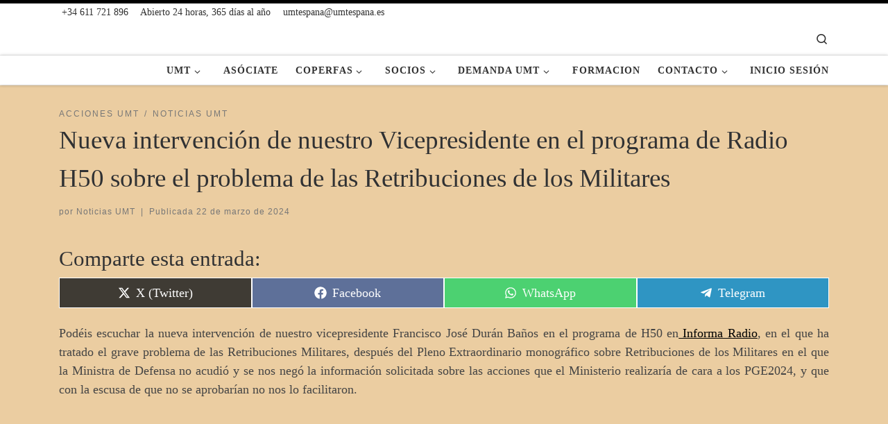

--- FILE ---
content_type: text/html; charset=UTF-8
request_url: https://umtespana.es/intervencion-vicepresidente-umt-radio-h50/
body_size: 44315
content:
<!DOCTYPE html>
<!--[if IE 7]><html class="ie ie7" lang="es">
<![endif]-->
<!--[if IE 8]><html class="ie ie8" lang="es">
<![endif]-->
<!--[if !(IE 7) | !(IE 8)  ]><!--><html lang="es" class="no-js">
<!--<![endif]--><head><script data-no-optimize="1">var litespeed_docref=sessionStorage.getItem("litespeed_docref");litespeed_docref&&(Object.defineProperty(document,"referrer",{get:function(){return litespeed_docref}}),sessionStorage.removeItem("litespeed_docref"));</script> <meta charset="UTF-8" /><meta http-equiv="X-UA-Compatible" content="IE=EDGE" /><meta name="viewport" content="width=device-width, initial-scale=1.0" /><link rel="profile"  href="https://gmpg.org/xfn/11" /><link rel="pingback" href="https://umtespana.es/xmlrpc.php" /> <script type="litespeed/javascript">(function(html){html.className=html.className.replace(/\bno-js\b/,'js')})(document.documentElement)</script> <style id="wfc-base-style" type="text/css">.wfc-reset-menu-item-first-letter .navbar .nav>li>a:first-letter {font-size: inherit;}.format-icon:before {color: #5A5A5A;}article .format-icon.tc-hide-icon:before, .safari article.format-video .format-icon.tc-hide-icon:before, .chrome article.format-video .format-icon.tc-hide-icon:before, .safari article.format-image .format-icon.tc-hide-icon:before, .chrome article.format-image .format-icon.tc-hide-icon:before, .safari article.format-gallery .format-icon.tc-hide-icon:before, .safari article.attachment .format-icon.tc-hide-icon:before, .chrome article.format-gallery .format-icon.tc-hide-icon:before, .chrome article.attachment .format-icon.tc-hide-icon:before {content: none!important;}h2#tc-comment-title.tc-hide-icon:before {content: none!important;}.archive .archive-header h1.format-icon.tc-hide-icon:before {content: none!important;}.tc-sidebar h3.widget-title.tc-hide-icon:before {content: none!important;}.footer-widgets h3.widget-title.tc-hide-icon:before {content: none!important;}.tc-hide-icon i, i.tc-hide-icon {display: none !important;}.carousel-control {font-family: "Helvetica Neue", Helvetica, Arial, sans-serif;}.social-block a {font-size: 18px;}footer#footer .colophon .social-block a {font-size: 16px;}.social-block.widget_social a {font-size: 14px;}</style><style id="wfc-style-fonts-body" type="text/css" data-origin="server">/* Setting : Default website font */ 
body {
font-family : 'Poppins'!important;
}</style><meta name='robots' content='index, follow, max-image-preview:large, max-snippet:-1, max-video-preview:-1' /> <script data-cfasync="false" data-pagespeed-no-defer>var gtm4wp_datalayer_name = "dataLayer";
	var dataLayer = dataLayer || [];</script> <title>Nueva intervención de nuestro Vicepresidente en el programa de Radio H50 sobre el problema de las Retribuciones de los Militares</title><meta name="description" content="Nueva intervención de nuestro Vicepresidente en el programa de Radio H50 sobre el problema de las Retribuciones de los Militares" /><link rel="canonical" href="https://umtespana.es/intervencion-vicepresidente-umt-radio-h50/" /><meta property="og:locale" content="es_ES" /><meta property="og:type" content="article" /><meta property="og:title" content="Nueva intervención de nuestro Vicepresidente en el programa de Radio H50 sobre el problema de las Retribuciones de los Militares" /><meta property="og:description" content="Nueva intervención de nuestro Vicepresidente en el programa de Radio H50 sobre el problema de las Retribuciones de los Militares" /><meta property="og:url" content="https://umtespana.es/intervencion-vicepresidente-umt-radio-h50/" /><meta property="og:site_name" content="Asociación Unión de Militares de Tropa UMT" /><meta property="article:publisher" content="https://www.facebook.com/UMT.Nacional/" /><meta property="article:published_time" content="2024-03-22T19:52:58+00:00" /><meta property="article:modified_time" content="2024-07-05T22:02:51+00:00" /><meta property="og:image" content="https://umtespana.es/wp-content/uploads/2024/03/image-1.png" /><meta property="og:image:width" content="305" /><meta property="og:image:height" content="440" /><meta property="og:image:type" content="image/png" /><meta name="author" content="Noticias UMT" /><meta name="twitter:card" content="summary_large_image" /><meta name="twitter:creator" content="@UMT_Tropa" /><meta name="twitter:site" content="@UMT_Tropa" /><meta name="twitter:label1" content="Escrito por" /><meta name="twitter:data1" content="Noticias UMT" /><meta name="twitter:label2" content="Tiempo de lectura" /><meta name="twitter:data2" content="1 minuto" /> <script type="application/ld+json" class="yoast-schema-graph">{"@context":"https://schema.org","@graph":[{"@type":"Article","@id":"https://umtespana.es/intervencion-vicepresidente-umt-radio-h50/#article","isPartOf":{"@id":"https://umtespana.es/intervencion-vicepresidente-umt-radio-h50/"},"author":{"name":"Noticias UMT","@id":"https://umtespana.es/#/schema/person/f0aae1ccd507e314573ec55aff7ea21c"},"headline":"Nueva intervención de nuestro Vicepresidente en el programa de Radio H50 sobre el problema de las Retribuciones de los Militares","datePublished":"2024-03-22T19:52:58+00:00","dateModified":"2024-07-05T22:02:51+00:00","mainEntityOfPage":{"@id":"https://umtespana.es/intervencion-vicepresidente-umt-radio-h50/"},"wordCount":131,"commentCount":0,"publisher":{"@id":"https://umtespana.es/#organization"},"image":{"@id":"https://umtespana.es/intervencion-vicepresidente-umt-radio-h50/#primaryimage"},"thumbnailUrl":"https://umtespana.es/wp-content/uploads/2024/03/image-1.png","keywords":["ASOCIACIONES MILITARES","FUERZAS ARMADAS ESPAÑOLAS","MILITARES","MINISTERIO DE DEFENSA","profesion militar","retribuciones","UMT","Unión de Militares de Tropa"],"articleSection":["ACCIONES UMT","NOTICIAS UMT"],"inLanguage":"es","potentialAction":[{"@type":"CommentAction","name":"Comment","target":["https://umtespana.es/intervencion-vicepresidente-umt-radio-h50/#respond"]}]},{"@type":"WebPage","@id":"https://umtespana.es/intervencion-vicepresidente-umt-radio-h50/","url":"https://umtespana.es/intervencion-vicepresidente-umt-radio-h50/","name":"Nueva intervención de nuestro Vicepresidente en el programa de Radio H50 sobre el problema de las Retribuciones de los Militares","isPartOf":{"@id":"https://umtespana.es/#website"},"primaryImageOfPage":{"@id":"https://umtespana.es/intervencion-vicepresidente-umt-radio-h50/#primaryimage"},"image":{"@id":"https://umtespana.es/intervencion-vicepresidente-umt-radio-h50/#primaryimage"},"thumbnailUrl":"https://umtespana.es/wp-content/uploads/2024/03/image-1.png","datePublished":"2024-03-22T19:52:58+00:00","dateModified":"2024-07-05T22:02:51+00:00","description":"Nueva intervención de nuestro Vicepresidente en el programa de Radio H50 sobre el problema de las Retribuciones de los Militares","breadcrumb":{"@id":"https://umtespana.es/intervencion-vicepresidente-umt-radio-h50/#breadcrumb"},"inLanguage":"es","potentialAction":[{"@type":"ReadAction","target":["https://umtespana.es/intervencion-vicepresidente-umt-radio-h50/"]}]},{"@type":"ImageObject","inLanguage":"es","@id":"https://umtespana.es/intervencion-vicepresidente-umt-radio-h50/#primaryimage","url":"https://umtespana.es/wp-content/uploads/2024/03/image-1.png","contentUrl":"https://umtespana.es/wp-content/uploads/2024/03/image-1.png","width":305,"height":440},{"@type":"BreadcrumbList","@id":"https://umtespana.es/intervencion-vicepresidente-umt-radio-h50/#breadcrumb","itemListElement":[{"@type":"ListItem","position":1,"name":"Portada","item":"https://umtespana.es/"},{"@type":"ListItem","position":2,"name":"Nueva intervención de nuestro Vicepresidente en el programa de Radio H50 sobre el problema de las Retribuciones de los Militares"}]},{"@type":"WebSite","@id":"https://umtespana.es/#website","url":"https://umtespana.es/","name":"Asociación Unión de Militares de Tropa UMT","description":"Unión de Militares de Tropa Asociación Profesional de las Fuerzas Armadas Españolas","publisher":{"@id":"https://umtespana.es/#organization"},"alternateName":"UMT","potentialAction":[{"@type":"SearchAction","target":{"@type":"EntryPoint","urlTemplate":"https://umtespana.es/?s={search_term_string}"},"query-input":{"@type":"PropertyValueSpecification","valueRequired":true,"valueName":"search_term_string"}}],"inLanguage":"es"},{"@type":"Organization","@id":"https://umtespana.es/#organization","name":"UNIÓN DE MILITARES DE TROPA UMT","alternateName":"UMT","url":"https://umtespana.es/","logo":{"@type":"ImageObject","inLanguage":"es","@id":"https://umtespana.es/#/schema/logo/image/","url":"https://umtespana.es/wp-content/uploads/2019/11/Logo1sinfondoumt.png","contentUrl":"https://umtespana.es/wp-content/uploads/2019/11/Logo1sinfondoumt.png","width":500,"height":500,"caption":"UNIÓN DE MILITARES DE TROPA UMT"},"image":{"@id":"https://umtespana.es/#/schema/logo/image/"},"sameAs":["https://www.facebook.com/UMT.Nacional/","https://x.com/UMT_Tropa","https://www.youtube.com/channel/UCT-ZP6nPSwwyNbN22C8IAPQ"]},{"@type":"Person","@id":"https://umtespana.es/#/schema/person/f0aae1ccd507e314573ec55aff7ea21c","name":"Noticias UMT","image":{"@type":"ImageObject","inLanguage":"es","@id":"https://umtespana.es/#/schema/person/image/","url":"https://umtespana.es/wp-content/litespeed/avatar/e6c280b8b081ea70c7a7cba3f53b1ceb.jpg?ver=1769086447","contentUrl":"https://umtespana.es/wp-content/litespeed/avatar/e6c280b8b081ea70c7a7cba3f53b1ceb.jpg?ver=1769086447","caption":"Noticias UMT"}}]}</script> <link rel="alternate" title="oEmbed (JSON)" type="application/json+oembed" href="https://umtespana.es/wp-json/oembed/1.0/embed?url=https%3A%2F%2Fumtespana.es%2Fintervencion-vicepresidente-umt-radio-h50%2F" /><link rel="alternate" title="oEmbed (XML)" type="text/xml+oembed" href="https://umtespana.es/wp-json/oembed/1.0/embed?url=https%3A%2F%2Fumtespana.es%2Fintervencion-vicepresidente-umt-radio-h50%2F&#038;format=xml" /><style>.lazyload,
			.lazyloading {
				max-width: 100%;
			}</style> <script type="text/plain" data-service="google-analytics" data-category="statistics" data-cmplz-src="//www.googletagmanager.com/gtag/js?id=G-6GSD8YP748"  data-cfasync="false" data-wpfc-render="false" async></script> <script type="text/plain" data-service="google-analytics" data-category="statistics" data-cfasync="false" data-wpfc-render="false">var em_version = '8.11.1';
				var em_track_user = true;
				var em_no_track_reason = '';
								var ExactMetricsDefaultLocations = {"page_location":"https:\/\/umtespana.es\/intervencion-vicepresidente-umt-radio-h50\/"};
								if ( typeof ExactMetricsPrivacyGuardFilter === 'function' ) {
					var ExactMetricsLocations = (typeof ExactMetricsExcludeQuery === 'object') ? ExactMetricsPrivacyGuardFilter( ExactMetricsExcludeQuery ) : ExactMetricsPrivacyGuardFilter( ExactMetricsDefaultLocations );
				} else {
					var ExactMetricsLocations = (typeof ExactMetricsExcludeQuery === 'object') ? ExactMetricsExcludeQuery : ExactMetricsDefaultLocations;
				}

								var disableStrs = [
										'ga-disable-G-6GSD8YP748',
									];

				/* Function to detect opted out users */
				function __gtagTrackerIsOptedOut() {
					for (var index = 0; index < disableStrs.length; index++) {
						if (document.cookie.indexOf(disableStrs[index] + '=true') > -1) {
							return true;
						}
					}

					return false;
				}

				/* Disable tracking if the opt-out cookie exists. */
				if (__gtagTrackerIsOptedOut()) {
					for (var index = 0; index < disableStrs.length; index++) {
						window[disableStrs[index]] = true;
					}
				}

				/* Opt-out function */
				function __gtagTrackerOptout() {
					for (var index = 0; index < disableStrs.length; index++) {
						document.cookie = disableStrs[index] + '=true; expires=Thu, 31 Dec 2099 23:59:59 UTC; path=/';
						window[disableStrs[index]] = true;
					}
				}

				if ('undefined' === typeof gaOptout) {
					function gaOptout() {
						__gtagTrackerOptout();
					}
				}
								window.dataLayer = window.dataLayer || [];

				window.ExactMetricsDualTracker = {
					helpers: {},
					trackers: {},
				};
				if (em_track_user) {
					function __gtagDataLayer() {
						dataLayer.push(arguments);
					}

					function __gtagTracker(type, name, parameters) {
						if (!parameters) {
							parameters = {};
						}

						if (parameters.send_to) {
							__gtagDataLayer.apply(null, arguments);
							return;
						}

						if (type === 'event') {
														parameters.send_to = exactmetrics_frontend.v4_id;
							var hookName = name;
							if (typeof parameters['event_category'] !== 'undefined') {
								hookName = parameters['event_category'] + ':' + name;
							}

							if (typeof ExactMetricsDualTracker.trackers[hookName] !== 'undefined') {
								ExactMetricsDualTracker.trackers[hookName](parameters);
							} else {
								__gtagDataLayer('event', name, parameters);
							}
							
						} else {
							__gtagDataLayer.apply(null, arguments);
						}
					}

					__gtagTracker('js', new Date());
					__gtagTracker('set', {
						'developer_id.dNDMyYj': true,
											});
					if ( ExactMetricsLocations.page_location ) {
						__gtagTracker('set', ExactMetricsLocations);
					}
										__gtagTracker('config', 'G-6GSD8YP748', {"allow_anchor":"true","forceSSL":"true","link_attribution":"true","page_path":location.pathname + location.search + location.hash} );
										window.gtag = __gtagTracker;										(function () {
						/* https://developers.google.com/analytics/devguides/collection/analyticsjs/ */
						/* ga and __gaTracker compatibility shim. */
						var noopfn = function () {
							return null;
						};
						var newtracker = function () {
							return new Tracker();
						};
						var Tracker = function () {
							return null;
						};
						var p = Tracker.prototype;
						p.get = noopfn;
						p.set = noopfn;
						p.send = function () {
							var args = Array.prototype.slice.call(arguments);
							args.unshift('send');
							__gaTracker.apply(null, args);
						};
						var __gaTracker = function () {
							var len = arguments.length;
							if (len === 0) {
								return;
							}
							var f = arguments[len - 1];
							if (typeof f !== 'object' || f === null || typeof f.hitCallback !== 'function') {
								if ('send' === arguments[0]) {
									var hitConverted, hitObject = false, action;
									if ('event' === arguments[1]) {
										if ('undefined' !== typeof arguments[3]) {
											hitObject = {
												'eventAction': arguments[3],
												'eventCategory': arguments[2],
												'eventLabel': arguments[4],
												'value': arguments[5] ? arguments[5] : 1,
											}
										}
									}
									if ('pageview' === arguments[1]) {
										if ('undefined' !== typeof arguments[2]) {
											hitObject = {
												'eventAction': 'page_view',
												'page_path': arguments[2],
											}
										}
									}
									if (typeof arguments[2] === 'object') {
										hitObject = arguments[2];
									}
									if (typeof arguments[5] === 'object') {
										Object.assign(hitObject, arguments[5]);
									}
									if ('undefined' !== typeof arguments[1].hitType) {
										hitObject = arguments[1];
										if ('pageview' === hitObject.hitType) {
											hitObject.eventAction = 'page_view';
										}
									}
									if (hitObject) {
										action = 'timing' === arguments[1].hitType ? 'timing_complete' : hitObject.eventAction;
										hitConverted = mapArgs(hitObject);
										__gtagTracker('event', action, hitConverted);
									}
								}
								return;
							}

							function mapArgs(args) {
								var arg, hit = {};
								var gaMap = {
									'eventCategory': 'event_category',
									'eventAction': 'event_action',
									'eventLabel': 'event_label',
									'eventValue': 'event_value',
									'nonInteraction': 'non_interaction',
									'timingCategory': 'event_category',
									'timingVar': 'name',
									'timingValue': 'value',
									'timingLabel': 'event_label',
									'page': 'page_path',
									'location': 'page_location',
									'title': 'page_title',
									'referrer' : 'page_referrer',
								};
								for (arg in args) {
																		if (!(!args.hasOwnProperty(arg) || !gaMap.hasOwnProperty(arg))) {
										hit[gaMap[arg]] = args[arg];
									} else {
										hit[arg] = args[arg];
									}
								}
								return hit;
							}

							try {
								f.hitCallback();
							} catch (ex) {
							}
						};
						__gaTracker.create = newtracker;
						__gaTracker.getByName = newtracker;
						__gaTracker.getAll = function () {
							return [];
						};
						__gaTracker.remove = noopfn;
						__gaTracker.loaded = true;
						window['__gaTracker'] = __gaTracker;
					})();
									} else {
										console.log("");
					(function () {
						function __gtagTracker() {
							return null;
						}

						window['__gtagTracker'] = __gtagTracker;
						window['gtag'] = __gtagTracker;
					})();
									}</script> <style id='wp-img-auto-sizes-contain-inline-css'>img:is([sizes=auto i],[sizes^="auto," i]){contain-intrinsic-size:3000px 1500px}
/*# sourceURL=wp-img-auto-sizes-contain-inline-css */</style><style id="litespeed-ccss">body{font-family:'Poppins'!important}:root{--swiper-theme-color:#007aff}:root{--swiper-navigation-size:44px}.screen-reader-text{clip:rect(1px,1px,1px,1px);height:1px;overflow:hidden;position:absolute!important;width:1px;word-wrap:normal!important}.gb-block-pricing-table:nth-child(1){-ms-grid-row:1;-ms-grid-column:1;grid-area:col1}.gb-block-pricing-table:nth-child(2){-ms-grid-row:1;-ms-grid-column:2;grid-area:col2}.gb-block-pricing-table:nth-child(3){-ms-grid-row:1;-ms-grid-column:3;grid-area:col3}.gb-block-pricing-table:nth-child(4){-ms-grid-row:1;-ms-grid-column:4;grid-area:col4}.gb-block-layout-column:nth-child(1){-ms-grid-row:1;-ms-grid-column:1;grid-area:col1}.gb-block-layout-column:nth-child(1){-ms-grid-row:1;-ms-grid-column:1;grid-area:col1}.gb-block-layout-column:nth-child(2){-ms-grid-row:1;-ms-grid-column:2;grid-area:col2}.gb-block-layout-column:nth-child(3){-ms-grid-row:1;-ms-grid-column:3;grid-area:col3}.gb-block-layout-column:nth-child(4){-ms-grid-row:1;-ms-grid-column:4;grid-area:col4}.gb-block-layout-column:nth-child(5){-ms-grid-row:1;-ms-grid-column:5;grid-area:col5}.gb-block-layout-column:nth-child(6){-ms-grid-row:1;-ms-grid-column:6;grid-area:col6}@media only screen and (max-width:600px){.gpb-grid-mobile-reorder .gb-is-responsive-column .gb-block-layout-column:nth-of-type(1){grid-area:col2}.gpb-grid-mobile-reorder .gb-is-responsive-column .gb-block-layout-column:nth-of-type(2){grid-area:col1}}.right{text-align:right}.ht_ctc_chat_greetings_box :not(ul):not(ol):not(.ht_ctc_default):not(.ht_ctc_defaults *){box-sizing:border-box;margin:0;padding:0}.ctc_g_bottom,.ctc_g_content,.ctc_g_sentbutton{margin-top:-.9px!important}.ctc_g_content{max-height:calc(80vh - 140px);overflow-y:auto}@media only screen and (min-width:900px){.ctc_g_content::-webkit-scrollbar{width:2.8px}.ctc_g_content::-webkit-scrollbar-thumb{background:#a5a5a5}}.wp-block-image img{box-sizing:border-box;height:auto;max-width:100%;vertical-align:bottom}ul{box-sizing:border-box}.entry-content{counter-reset:footnotes}:root{--wp--preset--font-size--normal:16px;--wp--preset--font-size--huge:42px}.screen-reader-text{border:0;clip:rect(1px,1px,1px,1px);clip-path:inset(50%);height:1px;margin:-1px;overflow:hidden;padding:0;position:absolute;width:1px;word-wrap:normal!important}html :where(img[class*=wp-image-]){height:auto;max-width:100%}.ugb-columns:not(.ugb-columns--design-plain)>.ugb-inner-block>.ugb-block-content>.ugb-columns__item>:first-child{grid-area:one}.ugb-columns:not(.ugb-columns--design-plain)>.ugb-inner-block>.ugb-block-content>.ugb-columns__item>:nth-child(2){grid-area:two}.ugb-columns:not(.ugb-columns--design-plain)>.ugb-inner-block>.ugb-block-content>.ugb-columns__item>:nth-child(3){grid-area:three}.ugb-columns:not(.ugb-columns--design-plain)>.ugb-inner-block>.ugb-block-content>.ugb-columns__item>:nth-child(4){grid-area:four}.ugb-columns:not(.ugb-columns--design-plain)>.ugb-inner-block>.ugb-block-content>.ugb-columns__item>:nth-child(5){grid-area:five}.ugb-columns:not(.ugb-columns--design-plain)>.ugb-inner-block>.ugb-block-content>.ugb-columns__item>:nth-child(6){grid-area:six}.ugb-columns:not(.ugb-columns--design-plain)>.ugb-inner-block>.ugb-block-content>.ugb-columns__item>:nth-child(7){grid-area:seven}.ugb-columns:not(.ugb-columns--design-plain)>.ugb-inner-block>.ugb-block-content>.ugb-columns__item>:nth-child(8){grid-area:eight}@media screen and (max-width:768px){.ugb-columns>.ugb-inner-block>.ugb-block-content>.ugb-columns__item>.ugb-column{grid-area:inherit!important}.ugb-columns.ugb-columns--design-grid>.ugb-inner-block>.ugb-block-content>.ugb-columns__item>.ugb-column{grid-area:inherit}}@media (-ms-high-contrast:none){::-ms-backdrop{border-radius:9999px!important}}:root{--stk-block-width-default-detected:1140px}:root{--content-width:1140px}:root{--coblocks-spacing--0:0;--coblocks-spacing--1:0.5em;--coblocks-spacing--2:1em;--coblocks-spacing--3:1.5em;--coblocks-spacing--4:2em;--coblocks-spacing--5:2.5em;--coblocks-spacing--6:3em;--coblocks-spacing--7:3.5em;--coblocks-spacing--8:4em;--coblocks-spacing--9:4.5em;--coblocks-spacing--10:7em}.wp-block-coblocks-media-card__media{grid-area:media-text-media;-ms-grid-column:1;-ms-grid-row:1;margin:0;position:relative}.wp-block-coblocks-media-card__content{grid-area:media-text-content;-ms-grid-column:2;-ms-grid-row:1;margin-left:-50%;position:relative;word-break:break-word;z-index:1}@media (max-width:599px)and (min-width:600px){.wp-block-coblocks-media-card.is-stacked-on-mobile .wp-block-coblocks-media-card__content{grid-area:media-text-content;-ms-grid-column:2;-ms-grid-row:1;margin-left:-100px}}:root{--coblocks-spacing--0:0;--coblocks-spacing--1:0.5em;--coblocks-spacing--2:1em;--coblocks-spacing--3:1.5em;--coblocks-spacing--4:2em;--coblocks-spacing--5:2.5em;--coblocks-spacing--6:3em;--coblocks-spacing--7:3.5em;--coblocks-spacing--8:4em;--coblocks-spacing--9:4.5em;--coblocks-spacing--10:7em}:root{--coblocks-spacing--0:0;--coblocks-spacing--1:0.5em;--coblocks-spacing--2:1em;--coblocks-spacing--3:1.5em;--coblocks-spacing--4:2em;--coblocks-spacing--5:2.5em;--coblocks-spacing--6:3em;--coblocks-spacing--7:3.5em;--coblocks-spacing--8:4em;--coblocks-spacing--9:4.5em;--coblocks-spacing--10:7em}:root{--wp-admin-theme-color:#3858e9;--wp-admin-theme-color--rgb:56,88,233;--wp-admin-theme-color-darker-10:#2145e6;--wp-admin-theme-color-darker-10--rgb:33,69,230;--wp-admin-theme-color-darker-20:#183ad6;--wp-admin-theme-color-darker-20--rgb:24,58,214;--wp-admin-border-width-focus:2px}:root{--wp-admin-theme-color:#007cba;--wp-admin-theme-color--rgb:0,124,186;--wp-admin-theme-color-darker-10:#006ba1;--wp-admin-theme-color-darker-10--rgb:0,107,161;--wp-admin-theme-color-darker-20:#005a87;--wp-admin-theme-color-darker-20--rgb:0,90,135;--wp-admin-border-width-focus:2px;--wp-block-synced-color:#7a00df;--wp-block-synced-color--rgb:122,0,223;--wp-bound-block-color:var(--wp-block-synced-color)}:root{--wp-admin-theme-color:#007cba;--wp-admin-theme-color--rgb:0,124,186;--wp-admin-theme-color-darker-10:#006ba1;--wp-admin-theme-color-darker-10--rgb:0,107,161;--wp-admin-theme-color-darker-20:#005a87;--wp-admin-theme-color-darker-20--rgb:0,90,135;--wp-admin-border-width-focus:2px;--wp-block-synced-color:#7a00df;--wp-block-synced-color--rgb:122,0,223;--wp-bound-block-color:var(--wp-block-synced-color)}:root{--wp-admin-theme-color:#007cba;--wp-admin-theme-color--rgb:0,124,186;--wp-admin-theme-color-darker-10:#006ba1;--wp-admin-theme-color-darker-10--rgb:0,107,161;--wp-admin-theme-color-darker-20:#005a87;--wp-admin-theme-color-darker-20--rgb:0,90,135;--wp-admin-border-width-focus:2px;--wp-block-synced-color:#7a00df;--wp-block-synced-color--rgb:122,0,223;--wp-bound-block-color:var(--wp-block-synced-color)}:root{--wp-admin-theme-color:#007cba;--wp-admin-theme-color--rgb:0,124,186;--wp-admin-theme-color-darker-10:#006ba1;--wp-admin-theme-color-darker-10--rgb:0,107,161;--wp-admin-theme-color-darker-20:#005a87;--wp-admin-theme-color-darker-20--rgb:0,90,135;--wp-admin-border-width-focus:2px;--wp-block-synced-color:#7a00df;--wp-block-synced-color--rgb:122,0,223;--wp-bound-block-color:var(--wp-block-synced-color)}:root{--wp-admin-theme-color:#007cba;--wp-admin-theme-color--rgb:0,124,186;--wp-admin-theme-color-darker-10:#006ba1;--wp-admin-theme-color-darker-10--rgb:0,107,161;--wp-admin-theme-color-darker-20:#005a87;--wp-admin-theme-color-darker-20--rgb:0,90,135;--wp-admin-border-width-focus:2px;--wp-block-synced-color:#7a00df;--wp-block-synced-color--rgb:122,0,223;--wp-bound-block-color:var(--wp-block-synced-color)}button:-moz-focusring,[type="submit"]:-moz-focusring{outline:0 dotted ButtonText!important}:root{--wp--preset--aspect-ratio--square:1;--wp--preset--aspect-ratio--4-3:4/3;--wp--preset--aspect-ratio--3-4:3/4;--wp--preset--aspect-ratio--3-2:3/2;--wp--preset--aspect-ratio--2-3:2/3;--wp--preset--aspect-ratio--16-9:16/9;--wp--preset--aspect-ratio--9-16:9/16;--wp--preset--color--black:#000000;--wp--preset--color--cyan-bluish-gray:#abb8c3;--wp--preset--color--white:#ffffff;--wp--preset--color--pale-pink:#f78da7;--wp--preset--color--vivid-red:#cf2e2e;--wp--preset--color--luminous-vivid-orange:#ff6900;--wp--preset--color--luminous-vivid-amber:#fcb900;--wp--preset--color--light-green-cyan:#7bdcb5;--wp--preset--color--vivid-green-cyan:#00d084;--wp--preset--color--pale-cyan-blue:#8ed1fc;--wp--preset--color--vivid-cyan-blue:#0693e3;--wp--preset--color--vivid-purple:#9b51e0;--wp--preset--gradient--vivid-cyan-blue-to-vivid-purple:linear-gradient(135deg,rgba(6,147,227,1) 0%,rgb(155,81,224) 100%);--wp--preset--gradient--light-green-cyan-to-vivid-green-cyan:linear-gradient(135deg,rgb(122,220,180) 0%,rgb(0,208,130) 100%);--wp--preset--gradient--luminous-vivid-amber-to-luminous-vivid-orange:linear-gradient(135deg,rgba(252,185,0,1) 0%,rgba(255,105,0,1) 100%);--wp--preset--gradient--luminous-vivid-orange-to-vivid-red:linear-gradient(135deg,rgba(255,105,0,1) 0%,rgb(207,46,46) 100%);--wp--preset--gradient--very-light-gray-to-cyan-bluish-gray:linear-gradient(135deg,rgb(238,238,238) 0%,rgb(169,184,195) 100%);--wp--preset--gradient--cool-to-warm-spectrum:linear-gradient(135deg,rgb(74,234,220) 0%,rgb(151,120,209) 20%,rgb(207,42,186) 40%,rgb(238,44,130) 60%,rgb(251,105,98) 80%,rgb(254,248,76) 100%);--wp--preset--gradient--blush-light-purple:linear-gradient(135deg,rgb(255,206,236) 0%,rgb(152,150,240) 100%);--wp--preset--gradient--blush-bordeaux:linear-gradient(135deg,rgb(254,205,165) 0%,rgb(254,45,45) 50%,rgb(107,0,62) 100%);--wp--preset--gradient--luminous-dusk:linear-gradient(135deg,rgb(255,203,112) 0%,rgb(199,81,192) 50%,rgb(65,88,208) 100%);--wp--preset--gradient--pale-ocean:linear-gradient(135deg,rgb(255,245,203) 0%,rgb(182,227,212) 50%,rgb(51,167,181) 100%);--wp--preset--gradient--electric-grass:linear-gradient(135deg,rgb(202,248,128) 0%,rgb(113,206,126) 100%);--wp--preset--gradient--midnight:linear-gradient(135deg,rgb(2,3,129) 0%,rgb(40,116,252) 100%);--wp--preset--font-size--small:13px;--wp--preset--font-size--medium:20px;--wp--preset--font-size--large:36px;--wp--preset--font-size--x-large:42px;--wp--preset--spacing--20:0.44rem;--wp--preset--spacing--30:0.67rem;--wp--preset--spacing--40:1rem;--wp--preset--spacing--50:1.5rem;--wp--preset--spacing--60:2.25rem;--wp--preset--spacing--70:3.38rem;--wp--preset--spacing--80:5.06rem;--wp--preset--shadow--natural:6px 6px 9px rgba(0, 0, 0, 0.2);--wp--preset--shadow--deep:12px 12px 50px rgba(0, 0, 0, 0.4);--wp--preset--shadow--sharp:6px 6px 0px rgba(0, 0, 0, 0.2);--wp--preset--shadow--outlined:6px 6px 0px -3px rgba(255, 255, 255, 1), 6px 6px rgba(0, 0, 0, 1);--wp--preset--shadow--crisp:6px 6px 0px rgba(0, 0, 0, 1)}.scriptlesssocialsharing{box-sizing:border-box;margin:18px auto}.scriptlesssocialsharing a.button{border:none;border-radius:0;box-shadow:none;color:#fff;line-height:1;margin:0;text-align:center;text-decoration:none}.scriptlesssocialsharing .screen-reader-text{position:absolute;clip:rect(1px,1px,1px,1px);height:1px;width:1px;border:0;overflow:hidden}.scriptlesssocialsharing__buttons{display:flex;flex-wrap:wrap}.scriptlesssocialsharing__buttons a.button{border:1px solid;display:flex;justify-content:center;align-items:center}.scriptlesssocialsharing__icon{display:inline-block;fill:currentColor;font-size:18px;height:1em;width:1em}.scriptlesssocialsharing__icon+.sss-name{margin-left:8px}.scriptlesssocialsharing .button.twitter{background-color:rgb(20 23 26 / .8)}.scriptlesssocialsharing .button.facebook{background-color:rgb(59 89 152 / .8)}.scriptlesssocialsharing .button.whatsapp{background-color:rgb(37 211 102 / .8)}.scriptlesssocialsharing .button.telegram{background-color:rgb(0 136 204 / .8)}.scriptlesssocialsharing__buttons a.button{padding:12px;flex:1}@media only screen and (max-width:767px){.scriptlesssocialsharing .sss-name{position:absolute;clip:rect(1px,1px,1px,1px);height:1px;width:1px;border:0;overflow:hidden}}.czr-contact-info a,.socials a,.vertical-nav .czr-dropdown-menu,article,header,nav,section{display:block}a{text-decoration:none}h1,h2,h3{margin-bottom:.5rem}.czr-submenu-fade .regular-nav .menu-item-has-children:not(.show),svg:not(:root){overflow:hidden}body{text-align:left}p,ul{margin-bottom:1rem}textarea{overflow:auto}.czr-contact-info,.nav,.socials,ul{list-style:none}#tc-page-wrap,p{word-wrap:break-word}*,::after,::before{box-sizing:border-box}html{font-family:sans-serif;line-height:1.15;-webkit-text-size-adjust:100%;-ms-text-size-adjust:100%;-ms-overflow-style:scrollbar}@-ms-viewport{width:device-width}body{font-family:-apple-system,BlinkMacSystemFont,"Segoe UI",Roboto,"Helvetica Neue",Arial,sans-serif,"Apple Color Emoji","Segoe UI Emoji","Segoe UI Symbol";font-weight:400;background-color:#fff}body{text-align:inherit}ul{margin-top:0}ul ul{margin-bottom:0;margin-left:1em}.czr-btta i:before,label{font-weight:700}a{background-color:#fff0;-webkit-text-decoration-skip:objects;color:#5a5a5a}img{vertical-align:middle;border-style:none}button,input{overflow:visible}button{border-radius:0}button,input,textarea{margin:0;font-family:inherit;font-size:inherit;line-height:inherit}body{font-family:"Source Sans Pro",Arial,sans-serif}button{text-transform:none}#cancel-comment-reply-link,.nav__menu,.tax__container a,button[type=submit],form.czr-form label{text-transform:uppercase}[type=submit],button{-webkit-appearance:button}[type=submit]::-moz-focus-inner,button::-moz-focus-inner{padding:0;border-style:none}textarea{resize:vertical;width:100%}[type=search]{outline-offset:-2px;-webkit-appearance:none}[type=search]::-webkit-search-cancel-button,[type=search]::-webkit-search-decoration{-webkit-appearance:none}::-webkit-file-upload-button{font:inherit;-webkit-appearance:button}.czr-contact-info li,.socials li{display:inline-block}summary{display:list-item}.czr-collapse,.czr-open-on-click .vertical-nav .czr-dropdown-menu{display:none}.d-none{display:none!important}.container{width:100%;padding-right:15px;padding-left:15px;margin-right:auto;margin-left:auto}@media (min-width:576px){.container{max-width:540px}}@media (min-width:768px){.container{max-width:720px}}@media (min-width:992px){.container{max-width:960px}}.row{display:-webkit-box;display:-ms-flexbox;display:flex;-ms-flex-wrap:wrap;flex-wrap:wrap;margin-right:-15px;margin-left:-15px}.col,.col-12,.col-auto,.col-lg-auto{position:relative;width:100%;min-height:1px;padding-right:15px;padding-left:15px}.col{-ms-flex-preferred-size:0;flex-basis:0%;-webkit-box-flex:1;-ms-flex-positive:1;flex-grow:1;max-width:100%}.col-auto{-webkit-box-flex:0}.col-auto{max-width:none}.col-auto{-ms-flex:0 0 auto;flex:0 0 auto;width:auto}.col-12{-webkit-box-flex:0;-ms-flex:0 0 100%;flex:0 0 100%;max-width:100%}.nav{display:-webkit-box;display:-ms-flexbox;display:flex;-ms-flex-wrap:wrap;flex-wrap:wrap;padding-left:0;margin-bottom:0}.d-flex{display:-webkit-box!important;display:-ms-flexbox!important;display:flex!important}.flex-row{-webkit-box-orient:horizontal!important;-webkit-box-direction:normal!important;-ms-flex-direction:row!important;flex-direction:row!important}.flex-column{-webkit-box-orient:vertical!important;-webkit-box-direction:normal!important;-ms-flex-direction:column!important;flex-direction:column!important}.flex-nowrap{-ms-flex-wrap:nowrap!important;flex-wrap:nowrap!important}.justify-content-start{-webkit-box-pack:start!important;-ms-flex-pack:start!important;justify-content:flex-start!important}.justify-content-end{-webkit-box-pack:end!important;-ms-flex-pack:end!important;justify-content:flex-end!important}.justify-content-between{-webkit-box-pack:justify!important;-ms-flex-pack:justify!important;justify-content:space-between!important}.align-items-start{-webkit-box-align:start!important;-ms-flex-align:start!important;align-items:flex-start!important}.align-items-center{-webkit-box-align:center!important;-ms-flex-align:center!important;align-items:center!important}.align-self-start{-ms-flex-item-align:start!important;align-self:flex-start!important}.czr-btn-link{background:0 0}body{line-height:1.55;font-size:.9375em;color:#333}h1{font-size:2.48832em}h2{font-size:2.0736em}h3{font-size:1.6em}h1,h2,h3{font-weight:400;color:#303133;line-height:1.25em;text-rendering:optimizelegibility}h1,h2,h3,p{margin-top:1.25em}#cancel-comment-reply-link,.entry-header .post-info,.entry-header .tax__container,form.czr-form.search-form button[type=submit],label{font-size:.833333em}.nav__menu{font-size:.95em}.entry-header .header-bottom a,.tax__container a{font-weight:500}#cancel-comment-reply-link,.dropdown-menu.czr-dropdown-menu .nav__link,.nav__menu{font-weight:600}.btn,.entry-header .header-bottom,.entry-header .post-info,.tax__container a,button[type=submit]{font-family:sans-serif;letter-spacing:1px}[class*=" icn-"]:before,[class^=icn-]:before{font-family:customizr;speak:none;-moz-osx-font-smoothing:grayscale;-webkit-font-smoothing:antialiased;font-style:normal;font-variant:normal}.nav__menu{letter-spacing:1px}.tax__container a,label{letter-spacing:2px}a img{border:none}article .entry-content a{text-decoration:underline}[class*=" icn-"]:before,[class^=icn-]:before{content:'';font-weight:400;vertical-align:middle;display:inline-block;text-decoration:inherit;width:1em;margin-right:.2em;text-align:center;text-transform:none;line-height:1em;margin-left:.2em}.icn-search:before{content:'\e802'}.icn-down-small:before{content:'\e80f'}.icn-up-small:before{content:'\e810'}.czr-contact-info li:before,.socials li:before{content:none}.branding__container,.branding__container .branding,.branding__container .mobile-utils__wrapper,.display-flex,.nav__utils,.nav__utils li,.topbar-contact__info,.topbar-nav__container,.topbar-nav__menu-wrapper{display:-webkit-box;display:-ms-flexbox;display:flex}.tc-header:not(.header-transparent){box-shadow:0 2px 2px rgb(102 102 102 / .08)}.caret__dropdown-toggler i{-webkit-transform-style:preserve-3d;-webkit-backface-visibility:hidden}.czr-btn-link{-webkit-appearance:none!important;border:none}.screen-reader-text,.sr-only{position:absolute;width:1px;height:1px;padding:0;margin:-1px;overflow:hidden;clip:rect(0,0,0,0);white-space:nowrap;border:0}.screen-reader-text.skip-link{background-color:#f1f1f1;box-shadow:0 0 2px 2px rgb(0 0 0 / .6);color:#21759b;font-weight:700;left:5px;line-height:normal;padding:15px 23px 14px;text-decoration:none;top:5px;height:auto;width:auto}body,html{padding:0;margin:0;-webkit-font-smoothing:antialiased}img{max-width:100%;height:auto}ul{margin:0;padding:0}ul li{line-height:1.55em}label{font-family:sans-serif}form.czr-form.search-form label:after,form.czr-form.search-form label:before{content:"";display:table}form.czr-form.search-form label:after{clear:both}.header-skin-light .dropdown-menu,.header-skin-light .header-contact__info a,.header-skin-light .nav__utils a,.header-skin-light .tc-header .socials a,.header-skin-light [class*=nav__menu] .dropdown-menu .nav__link,.header-skin-light [class*=nav__menu] .nav__link,.header-skin-light [class*=nav__menu] .nav__link-wrapper .caret__dropdown-toggler{color:#313131}.header-skin-light .ham__toggler-span-wrapper .line{background:#313131}.header-skin-light .tc-header{color:#313131;background:#fff}.header-skin-light .dropdown-item:not(:last-of-type),.header-skin-light .topbar-navbar__wrapper{border-color:rgb(49 49 49 / .09)}.header-skin-light .tc-header{border-bottom-color:rgb(49 49 49 / .09)}.header-skin-light .dropdown-item::before,.header-skin-light .vertical-nav .caret__dropdown-toggler{background-color:rgb(0 0 0 / .045)}.header-skin-light .dropdown-menu{background:#fff}.header-skin-light .czr-highlight-contextual-menu-items [class*=nav__menu] .current-active>.nav__link,.header-skin-light [class*=nav__menu] .dropdown-item .nav__link{color:#777}.header-skin-light [class*=nav__menu] .nav__title::before,.post-info a:not(.btn) span::after,.post-info a:not(.btn) span::before{background-color:#313131}.header-skin-light .tc-header .czr-form label{color:#313131}.header-skin-light .header-search__container,.header-skin-light .mobile-nav__container,.header-skin-light .mobile-nav__nav,.header-skin-light .vertical-nav>li:not(:last-of-type){border-color:rgb(49 49 49 / .075)}.header-skin-light .tc-header .czr-form .form-control,.header-skin-light .tc-header .czr-form input:not([type=submit]):not([type=button]):not([type=number]):not([type=checkbox]):not([type=radio]){color:#313131;border-color:#313131}.dropdown-item:not(:last-of-type){border-bottom:.5px solid}.header-search__container,.mobile-nav__container,.mobile-nav__nav,.tc-header,.topbar-navbar__wrapper,.vertical-nav>li:not(:last-of-type){border-bottom:1px solid}.mobile-nav__nav{border-top:1px solid;backface-visibility:hidden}.mobile-nav__container,.mobile-nav__nav,.mobile-navbar__wrapper,.primary-navbar__wrapper,.topbar-navbar__wrapper{background:inherit}.dropdown-item{background:0 0}.czr-dropdown,.czr-highlight-contextual-menu-items [class*=nav__menu] .nav__title,.czr-link-hover-underline [class*=nav__menu] .nav__title{position:relative}.czr-link-hover-underline [class*=nav__menu] .nav__title:before{content:"";position:absolute;width:100%;height:2px;bottom:1px;left:0;visibility:hidden;-webkit-transform:translate3d(0,0,0) scaleX(0);transform:translate3d(0,0,0) scaleX(0)}.czr-highlight-contextual-menu-items [class*=nav__menu] .current-active>.nav__link .nav__title::before{visibility:visible;-webkit-transform:translate3d(0,0,0) scaleX(1);transform:translate3d(0,0,0) scaleX(1)}.czr-highlight-contextual-menu-items [class*=nav__menu] .nav__title:before{content:"";position:absolute;width:100%;height:2px;bottom:1px;left:0;visibility:hidden;-webkit-transform:translate3d(0,0,0) scaleX(0);transform:translate3d(0,0,0) scaleX(0)}.nav__menu .menu-item{margin:0 6.25px;padding:0}.nav__menu .menu-item .nav__link{overflow:hidden;padding:0 6.25px;display:-webkit-box;display:-ms-flexbox;display:flex;-webkit-box-align:center;-ms-flex-align:center;align-items:center;-webkit-box-pack:justify;-ms-flex-pack:justify;justify-content:space-between}.nav__menu .menu-item .nav__link .nav__title{padding:10px 0 5px;margin-bottom:5px}.regular-nav.nav__menu,.vertical-nav.mobile-nav__menu{margin:0 -12.5px}.czr-dropdown-menu{position:absolute;top:100%;z-index:1000;float:left;min-width:10rem;list-style:none;display:none;max-width:50vw;left:0;text-align:left}.vertical-nav .dropdown-menu.czr-dropdown-menu .nav__title{word-break:break-word;white-space:normal}.dropdown-menu.czr-dropdown-menu{border-radius:0;border:0;margin:0;padding:0;font-size:inherit}.dropdown-menu.czr-dropdown-menu .nav__link{position:relative;vertical-align:middle;white-space:nowrap;padding:0 18.75px;margin:0 -9.375px}.regular-nav .dropdown-menu.czr-dropdown-menu{box-shadow:1px 2px 2px 2px rgb(0 0 0 / .15)}.czr-search-expand .czr-search-expand-inner .form-group,.dropdown-menu.czr-dropdown-menu .dropdown-item{margin:0}.regular-nav .dropdown-menu .caret__dropdown-toggler i{-webkit-transform:translateZ(0) rotate(-90deg);transform:translateZ(0) rotate(-90deg);-ms-transform:rotate(-90deg);position:relative;display:inline-block;top:-.1em}.regular-nav .dropdown-menu .dropdown-item{padding:0 1.25em}.mobile-nav__menu .czr-dropdown>.dropdown-menu>.dropdown-item:last-of-type{margin-bottom:.625em}.dropdown-menu.czr-dropdown-menu .czr-dropdown-menu{text-transform:none;font-size:1em}.regular-nav .dropdown-menu .dropdown-menu{top:0}.dropdown-item{position:relative;display:block;width:100%;clear:both;font-weight:400;text-align:inherit;white-space:nowrap;border:0}.dropdown-item::before{content:'';position:absolute;width:0%;height:100%;top:0;left:0;-webkit-transform-origin:0 100%;transform-origin:0 100%}.czr-highlight-contextual-menu-items .dropdown-item.current-active::before,.czr-open-on-click .vertical-nav .nav__link-wrapper{width:100%}.caret__dropdown-toggler{display:inline-block;width:1.5em;vertical-align:middle;z-index:inherit;position:relative}.caret__dropdown-toggler i{display:inline-block;transform-style:preserve-3d;backface-visibility:hidden;text-align:center;vertical-align:baseline;line-height:0}.caret__dropdown-toggler i::before{line-height:inherit}.czr-submenu-fade .regular-nav .menu-item-has-children{-webkit-perspective:1000px;perspective:1000px}.czr-submenu-fade .regular-nav .menu-item-has-children>ul{position:fixed;opacity:0;visibility:hidden;display:block;-webkit-transform:translate(0,-20px);transform:translate(0,-20px)}.czr-submenu-move .regular-nav .dropdown-menu>li>a{-webkit-transform:translate(0,0);transform:translate(0,0)}.ham-toggler-menu,.search-toggle_btn{padding:1.25em 15px;-ms-flex-item-align:center;align-self:center;display:block;height:auto;position:relative}.topbar-navbar__wrapper .search-toggle_btn{padding-top:.833333em;padding-bottom:.833333em}.ham-toggler-menu{-webkit-appearance:none;background:0 0;border:none}.ham__toggler-span-wrapper{height:12px;position:relative;width:20px;display:block}.ham__toggler-span-wrapper .line{display:block;width:20px;height:1.4px;position:absolute;-webkit-border-radius:5px;-webkit-background-clip:padding-box;-moz-border-radius:5px;-moz-background-clip:padding;border-radius:5px;background-clip:padding-box;-webkit-backface-visibility:hidden;backface-visibility:hidden}.ham__toggler-span-wrapper .line.line-1{top:0}.ham__toggler-span-wrapper .line.line-2{top:50%}.ham__toggler-span-wrapper .line.line-3{top:100%}.nav__search .czr-dropdown-menu{width:100%;margin:0;max-width:none}.czr-search-expand{display:none;background:#fff;position:absolute;z-index:100;top:49px;width:340px;-webkit-box-shadow:0 1px 0 rgb(255 255 255 / .1);box-shadow:0 1px 0 rgb(255 255 255 / .1)}.czr-search-expand .czr-search-expand-inner,.desktop-sticky,.mobile-sticky{box-shadow:0 0 5px rgb(0 0 0 / .2),0 1px 0 rgb(255 255 255 / .15)}.czr-search-expand .czr-search-expand-inner{border:1px solid #eee;padding:15px}.czr-search-expand .czr-search-expand-inner .form-group .czr-search-field{outline:0!important;color:#313131!important;border-color:#313131!important}@media (max-width:992px){.czr-search-expand{display:none!important}}.czr-open-on-click .vertical-nav .menu-item-has-children{display:-webkit-box;display:-ms-flexbox;display:flex;-ms-flex-wrap:wrap;flex-wrap:wrap}.czr-open-on-click .vertical-nav .nav__link-wrapper .nav__link{-webkit-box-flex:1;-ms-flex-positive:1;flex-grow:1}.czr-open-on-click .vertical-nav .nav__link-wrapper .caret__dropdown-toggler{padding:10px;width:auto}.vertical-nav .dropdown-menu.czr-dropdown-menu{position:static;float:none;width:100%;max-width:100%}.vertical-nav .dropdown-menu.czr-dropdown-menu .nav__link{margin:0 0 0 -9.375px}.vertical-nav .dropdown-item.current-active::before{width:0}.vertical-nav .czr-dropdown .menu-item-has-children{padding-bottom:0}.vertical-nav .czr-dropdown-menu .dropdown-item{padding:0 0 0 18.75px}.mobile-nav__container{padding:0}.primary-navbar__wrapper .branding__container.col{max-width:85%;width:auto}.primary-navbar__wrapper.has-horizontal-menu .branding__container{max-width:33%}.mobile-navbar__wrapper .branding__container{position:static}.branding{padding-top:.425em;padding-bottom:.425em;overflow:hidden}.branding .col-auto{max-width:100%;padding-right:0;padding-left:0;flex-shrink:1}.branding .navbar-brand{font-size:2.4em;line-height:1.5em;margin:0;vertical-align:middle;display:inline-block;padding-top:.25rem;padding-bottom:.25rem;white-space:nowrap;max-width:100%;height:auto;color:#313131}.navbar-brand img{width:auto;max-width:100%}.branding__container .branding,.branding__container .mobile-utils__wrapper,.topbar-nav__socials{flex-shrink:1}.mobile-utils__wrapper .header-search__container{display:block;border-bottom:none;margin:37.5px auto}.nav__utils{flex-shrink:0;padding:0;max-width:100%}.header-search__container{margin:37.5px 0 18.75px}.header-search__container .czr-form .form-group{margin:12.5px 0 18.75px;padding-bottom:1.25em}.primary-navbar__wrapper{-ms-flex-wrap:nowrap;flex-wrap:nowrap}.primary-navbar__wrapper .branding__container,.primary-navbar__wrapper .primary-nav__menu-wrapper,.primary-navbar__wrapper .primary-nav__wrapper,form.czr-form.search-form .form-group{display:-webkit-box;display:-ms-flexbox;display:flex}.primary-navbar__wrapper .primary-nav__wrapper{margin:0 -15px}.primary-navbar__wrapper .primary-nav__container{display:-webkit-box;display:-ms-flexbox;display:flex;-ms-flex-preferred-size:0;flex-basis:0%;-webkit-box-flex:1;-ms-flex-positive:1;flex-grow:1}.primary-navbar__wrapper .primary-nav__menu-wrapper,.tc-thumbnail img,.topbar-nav__nav{width:100%}.primary-navbar__wrapper .primary-nav__nav{flex-shrink:1;-ms-flex-preferred-size:auto;flex-basis:auto}.primary-navbar__wrapper .col,.topbar-navbar__row .col-auto{max-width:100%}.tc-header{position:relative;z-index:100}.mobile-sticky .mobile-nav__nav{position:absolute;width:100%;box-shadow:0 6px 8px 0 rgb(120 120 120 / .9)}.mobile-sticky .mobile-nav__nav .mobile-nav__inner{max-height:90vh;overflow:auto}.mobile-navbar__wrapper .branding{padding-top:4px;padding-bottom:4px}.mobile-navbar__wrapper .branding .navbar-brand{font-size:1.5em}.mobile-navbar__wrapper .navbar-brand-sitelogo img{max-height:36px!important}.mobile-navbar__wrapper .mobile-nav__inner{margin-bottom:20px}.topbar-contact__info,.topbar-nav__container,.topbar-nav__menu-wrapper{-webkit-box-flex:1;-ms-flex-positive:1;flex-grow:1;flex-shrink:1;max-width:100%}.topbar-contact__info{flex-shrink:0}.topbar-contact__info .czr-contact-info{-webkit-box-flex:1;-ms-flex-positive:1;flex-grow:1;font-size:.9em}.topbar-contact__info,.topbar-nav__socials{padding-top:3px;padding-bottom:3px}form.czr-form .czr-focus label span{float:left}.czr-contact-info,.socials{margin:0 -6.5px}.czr-contact-info li,.socials li{padding:0 6.5px}.czr-contact-info i{font-size:.9em}.czr-contact-info i+span{padding-left:.3125em}.czr-contact-info .fa-envelope{position:relative;top:.05em}.btn,button[type=submit]{display:inline-block;font-weight:400;line-height:1.25;text-align:center;white-space:nowrap;vertical-align:middle;border:2px solid #fff0;padding:.5em 1em;border-radius:2px;font-size:1em;text-decoration:none}button[type=submit]{background-color:#3b3b3b;color:#fff;border-color:#3b3b3b}button[type=submit]{line-height:inherit}.tax__container a{position:relative;display:inline-block;vertical-align:middle}.tax__container a:not(:last-of-type){margin-right:1.5em}.tax__container a:not(:last-of-type)::after{color:#777;z-index:1;position:absolute;top:0;content:'/';right:-1em}.czr-btta{background-color:rgb(59 59 59 / .2);color:#fff;display:none;width:46px;height:45px;position:fixed!important;bottom:100px;opacity:0;z-index:100;border-width:1px;padding:0}.czr-btta.right{right:-45px}.czr-btta i{line-height:43px;display:inline-block}.v-separator{margin:0 .625em;text-align:center}label{display:inline-block;color:#313131;max-width:100%;margin-bottom:.3em}input,textarea{display:block;line-height:initial;padding:7.5px 15px;margin:auto;border:1px solid #eceeef;border-radius:2px;max-width:100%;font:inherit;font-weight:400;box-shadow:inset 0 2px 1px rgb(0 0 0 / .025)}input[type=checkbox]{box-sizing:border-box;display:inline-block;font-size:1em;margin:0;padding:.5em;text-align:center;line-height:normal;vertical-align:middle}form.czr-form.search-form label{position:relative!important;margin-right:5px;-webkit-box-flex:1;-ms-flex:1;flex:1}form.czr-form.search-form label input{padding-left:26px;line-height:30px;width:100%}form.czr-form.search-form button[type=submit]{padding:0 10px;font-weight:600;display:inline-block;-webkit-border-radius:3px;border-radius:3px;line-height:31px;font-size:15px;height:35px;text-transform:none}form.czr-form label{font-size:1em}form.czr-form input:not([type=submit]):not([type=button]):not([type=number]):not([type=checkbox]):not([type=radio]),form.czr-form textarea{border:none;border-bottom:2px solid #313131;padding:0 0 2px;color:#202020;position:relative;box-shadow:none;width:100%;background:0 0}#czr-comments form.czr-form input:not([type=submit]):not([type=button]):not([type=number]):not([type=checkbox]):not([type=radio]),#czr-comments form.czr-form textarea{background:#fff;padding:.5rem}form.czr-form .czr-focus{position:relative;margin-top:2.5em}form.czr-form .czr-focus label{display:block;position:absolute;z-index:1;color:#aaa}.czr-search-field{padding-right:2em}.czr-search-field::-ms-clear{display:none}@-webkit-keyframes autofill{to{background:0 0;color:inherit}}.czr-search-field:-webkit-autofill{-webkit-animation-name:autofill;-webkit-animation-fill-mode:both}.js-centering.entry-media__wrapper img{opacity:0}.no-js img{opacity:1!important}#tc-page-wrap{position:relative;background:inherit;z-index:1}#main-wrapper::after,#main-wrapper::before,#tc-page-wrap::after,#tc-page-wrap::before{display:table;content:'';line-height:0}#content,#main-wrapper{padding-bottom:2.5em}.container[role=main]{margin-top:2em}.entry-title{line-height:1.5;margin-bottom:.3125em}.tc-content-inner{color:#777;max-width:100%}.post-content{color:#313131}@media (min-width:1200px){.container{max-width:1140px}}.entry-header .entry-title{word-wrap:break-word;margin-top:0}.entry-header .header-bottom{color:#777;position:relative;margin:0 0 2em}article .entry-content{font-size:1.2em;line-height:1.55em;color:#444}article .entry-content a.button{text-decoration:none}section[class^=post-]{margin:2em 0}.single.czr-full-layout.czr-no-sidebar #tc-page-wrap{overflow-x:hidden}.post-info a:not(.btn){color:#777}section.post-content{margin-top:0}@media (min-width:576px){.czr-btta{display:block}}@media (min-width:992px){.col-lg-auto{-webkit-box-flex:0;-ms-flex:0 0 auto;flex:0 0 auto;width:auto;max-width:none}.d-lg-none{display:none!important}.d-lg-block{display:block!important}.d-lg-flex{display:-webkit-box!important;display:-ms-flexbox!important;display:flex!important}.flex-lg-column,.flex-lg-row{-webkit-box-direction:normal!important}.flex-lg-row{-webkit-box-orient:horizontal!important;-ms-flex-direction:row!important;flex-direction:row!important}.flex-lg-column{-webkit-box-orient:vertical!important;-ms-flex-direction:column!important;flex-direction:column!important}.flex-lg-nowrap{-ms-flex-wrap:nowrap!important;flex-wrap:nowrap!important}.justify-content-lg-end{-webkit-box-pack:end!important;-ms-flex-pack:end!important;justify-content:flex-end!important}.justify-content-lg-around{-ms-flex-pack:distribute!important;justify-content:space-around!important}.topbar-navbar__row{min-height:40px}}#cancel-comment-reply-link{float:right;font-family:sans-serif}@media (min-width:768px){.mobile-navbar__wrapper .branding{padding-top:5px;padding-bottom:5px}.mobile-navbar__wrapper .navbar-brand-sitelogo img{max-height:45px!important;max-width:100%}}@media (max-width:575px){.topbar-contact__info,.topbar-nav__socials{width:100%}ul ul{margin-left:0}}@media (max-width:767px){.mobile-navbar__wrapper .ham-toggler-menu,.mobile-navbar__wrapper .search-toggle_btn{padding:1.25em 10px}.mobile-navbar__wrapper .nav__utils .utils{margin-right:-10px;margin-left:-10px}}.tc-header.border-top{border-top-color:#5a5a5a}a{color:#000}.tc-header.border-top{border-top-color:#000}button[type=submit]{border-color:#000}button[type=submit]{background-color:#000}.navbar-brand,h1,h2,h3{font-family:'Poppins'}body{font-family:'Poppins'}.tc-header.border-top{border-top-width:5px;border-top-style:solid}#czr-push-footer{display:none;visibility:hidden}body{line-height:1.5;font-size:.9em}@media (min-width:20em) and (max-width:40em){body{line-height:calc(1.5 + .15 * ((100vw - 20em)/ 20))}}@media (min-width:40em){body{line-height:1.65}}@media (min-width:20em) and (max-width:60em){body{font-size:calc(.9em + .0375 * ((100vw - 20em)/ 40))}}@media (min-width:60em){body{font-size:.9375em}}h1{font-size:1em}@media (min-width:20em) and (max-width:60em){h1{font-size:calc(1em + 1.48832 * ((100vw - 20em)/ 40))}}@media (min-width:60em){h1{font-size:2.48832em}}h2{font-size:1em}@media (min-width:20em) and (max-width:60em){h2{font-size:calc(1em + 1.0736 * ((100vw - 20em)/ 40))}}@media (min-width:60em){h2{font-size:2.0736em}}h3{font-size:1em}@media (min-width:20em) and (max-width:60em){h3{font-size:calc(1em + .728 * ((100vw - 20em)/ 40))}}@media (min-width:60em){h3{font-size:1.728em}}#wp-members input{font-family:inherit}:root{--global-kb-font-size-sm:clamp(0.8rem, 0.73rem + 0.217vw, 0.9rem);--global-kb-font-size-md:clamp(1.1rem, 0.995rem + 0.326vw, 1.25rem);--global-kb-font-size-lg:clamp(1.75rem, 1.576rem + 0.543vw, 2rem);--global-kb-font-size-xl:clamp(2.25rem, 1.728rem + 1.63vw, 3rem);--global-kb-font-size-xxl:clamp(2.5rem, 1.456rem + 3.26vw, 4rem);--global-kb-font-size-xxxl:clamp(2.75rem, 0.489rem + 7.065vw, 6rem)}:root{--global-palette1:#3182CE;--global-palette2:#2B6CB0;--global-palette3:#1A202C;--global-palette4:#2D3748;--global-palette5:#4A5568;--global-palette6:#718096;--global-palette7:#EDF2F7;--global-palette8:#F7FAFC;--global-palette9:#ffffff}.cmplz-hidden{display:none!important}.no-js img.lazyload{display:none}.lazyload{opacity:0}Body{background-color:#EBCDA1}.ctc_g_message_box{position:relative;box-shadow:0 1px .5px 0 rgb(0 0 0 / .14);max-width:calc(100% - 15px)}.ctc_g_message_box:before{content:"";position:absolute;top:0;height:18px;width:9px;background-color:#dcf8c6}.ctc_g_message_box{border-radius:0 7px 7px 7px}.ctc_g_message_box:before{right:99.7%;clip-path:polygon(0% 0%,100% 0%,100% 50%);-webkit-clip-path:polygon(0% 0%,100% 0%,100% 50%)}</style><link rel="preload" data-asynced="1" data-optimized="2" as="style" onload="this.onload=null;this.rel='stylesheet'" href="https://umtespana.es/wp-content/litespeed/ucss/d14c597513d4bbe05cc12abb0016985e.css?ver=60f88" /><script data-optimized="1" type="litespeed/javascript" data-src="https://umtespana.es/wp-content/plugins/litespeed-cache/assets/js/css_async.min.js"></script> <style id='wp-block-image-inline-css'>.wp-block-image>a,.wp-block-image>figure>a{display:inline-block}.wp-block-image img{box-sizing:border-box;height:auto;max-width:100%;vertical-align:bottom}@media not (prefers-reduced-motion){.wp-block-image img.hide{visibility:hidden}.wp-block-image img.show{animation:show-content-image .4s}}.wp-block-image[style*=border-radius] img,.wp-block-image[style*=border-radius]>a{border-radius:inherit}.wp-block-image.has-custom-border img{box-sizing:border-box}.wp-block-image.aligncenter{text-align:center}.wp-block-image.alignfull>a,.wp-block-image.alignwide>a{width:100%}.wp-block-image.alignfull img,.wp-block-image.alignwide img{height:auto;width:100%}.wp-block-image .aligncenter,.wp-block-image .alignleft,.wp-block-image .alignright,.wp-block-image.aligncenter,.wp-block-image.alignleft,.wp-block-image.alignright{display:table}.wp-block-image .aligncenter>figcaption,.wp-block-image .alignleft>figcaption,.wp-block-image .alignright>figcaption,.wp-block-image.aligncenter>figcaption,.wp-block-image.alignleft>figcaption,.wp-block-image.alignright>figcaption{caption-side:bottom;display:table-caption}.wp-block-image .alignleft{float:left;margin:.5em 1em .5em 0}.wp-block-image .alignright{float:right;margin:.5em 0 .5em 1em}.wp-block-image .aligncenter{margin-left:auto;margin-right:auto}.wp-block-image :where(figcaption){margin-bottom:1em;margin-top:.5em}.wp-block-image.is-style-circle-mask img{border-radius:9999px}@supports ((-webkit-mask-image:none) or (mask-image:none)) or (-webkit-mask-image:none){.wp-block-image.is-style-circle-mask img{border-radius:0;-webkit-mask-image:url('data:image/svg+xml;utf8,<svg viewBox="0 0 100 100" xmlns="http://www.w3.org/2000/svg"><circle cx="50" cy="50" r="50"/></svg>');mask-image:url('data:image/svg+xml;utf8,<svg viewBox="0 0 100 100" xmlns="http://www.w3.org/2000/svg"><circle cx="50" cy="50" r="50"/></svg>');mask-mode:alpha;-webkit-mask-position:center;mask-position:center;-webkit-mask-repeat:no-repeat;mask-repeat:no-repeat;-webkit-mask-size:contain;mask-size:contain}}:root :where(.wp-block-image.is-style-rounded img,.wp-block-image .is-style-rounded img){border-radius:9999px}.wp-block-image figure{margin:0}.wp-lightbox-container{display:flex;flex-direction:column;position:relative}.wp-lightbox-container img{cursor:zoom-in}.wp-lightbox-container img:hover+button{opacity:1}.wp-lightbox-container button{align-items:center;backdrop-filter:blur(16px) saturate(180%);background-color:#5a5a5a40;border:none;border-radius:4px;cursor:zoom-in;display:flex;height:20px;justify-content:center;opacity:0;padding:0;position:absolute;right:16px;text-align:center;top:16px;width:20px;z-index:100}@media not (prefers-reduced-motion){.wp-lightbox-container button{transition:opacity .2s ease}}.wp-lightbox-container button:focus-visible{outline:3px auto #5a5a5a40;outline:3px auto -webkit-focus-ring-color;outline-offset:3px}.wp-lightbox-container button:hover{cursor:pointer;opacity:1}.wp-lightbox-container button:focus{opacity:1}.wp-lightbox-container button:focus,.wp-lightbox-container button:hover,.wp-lightbox-container button:not(:hover):not(:active):not(.has-background){background-color:#5a5a5a40;border:none}.wp-lightbox-overlay{box-sizing:border-box;cursor:zoom-out;height:100vh;left:0;overflow:hidden;position:fixed;top:0;visibility:hidden;width:100%;z-index:100000}.wp-lightbox-overlay .close-button{align-items:center;cursor:pointer;display:flex;justify-content:center;min-height:40px;min-width:40px;padding:0;position:absolute;right:calc(env(safe-area-inset-right) + 16px);top:calc(env(safe-area-inset-top) + 16px);z-index:5000000}.wp-lightbox-overlay .close-button:focus,.wp-lightbox-overlay .close-button:hover,.wp-lightbox-overlay .close-button:not(:hover):not(:active):not(.has-background){background:none;border:none}.wp-lightbox-overlay .lightbox-image-container{height:var(--wp--lightbox-container-height);left:50%;overflow:hidden;position:absolute;top:50%;transform:translate(-50%,-50%);transform-origin:top left;width:var(--wp--lightbox-container-width);z-index:9999999999}.wp-lightbox-overlay .wp-block-image{align-items:center;box-sizing:border-box;display:flex;height:100%;justify-content:center;margin:0;position:relative;transform-origin:0 0;width:100%;z-index:3000000}.wp-lightbox-overlay .wp-block-image img{height:var(--wp--lightbox-image-height);min-height:var(--wp--lightbox-image-height);min-width:var(--wp--lightbox-image-width);width:var(--wp--lightbox-image-width)}.wp-lightbox-overlay .wp-block-image figcaption{display:none}.wp-lightbox-overlay button{background:none;border:none}.wp-lightbox-overlay .scrim{background-color:#fff;height:100%;opacity:.9;position:absolute;width:100%;z-index:2000000}.wp-lightbox-overlay.active{visibility:visible}@media not (prefers-reduced-motion){.wp-lightbox-overlay.active{animation:turn-on-visibility .25s both}.wp-lightbox-overlay.active img{animation:turn-on-visibility .35s both}.wp-lightbox-overlay.show-closing-animation:not(.active){animation:turn-off-visibility .35s both}.wp-lightbox-overlay.show-closing-animation:not(.active) img{animation:turn-off-visibility .25s both}.wp-lightbox-overlay.zoom.active{animation:none;opacity:1;visibility:visible}.wp-lightbox-overlay.zoom.active .lightbox-image-container{animation:lightbox-zoom-in .4s}.wp-lightbox-overlay.zoom.active .lightbox-image-container img{animation:none}.wp-lightbox-overlay.zoom.active .scrim{animation:turn-on-visibility .4s forwards}.wp-lightbox-overlay.zoom.show-closing-animation:not(.active){animation:none}.wp-lightbox-overlay.zoom.show-closing-animation:not(.active) .lightbox-image-container{animation:lightbox-zoom-out .4s}.wp-lightbox-overlay.zoom.show-closing-animation:not(.active) .lightbox-image-container img{animation:none}.wp-lightbox-overlay.zoom.show-closing-animation:not(.active) .scrim{animation:turn-off-visibility .4s forwards}}@keyframes show-content-image{0%{visibility:hidden}99%{visibility:hidden}to{visibility:visible}}@keyframes turn-on-visibility{0%{opacity:0}to{opacity:1}}@keyframes turn-off-visibility{0%{opacity:1;visibility:visible}99%{opacity:0;visibility:visible}to{opacity:0;visibility:hidden}}@keyframes lightbox-zoom-in{0%{transform:translate(calc((-100vw + var(--wp--lightbox-scrollbar-width))/2 + var(--wp--lightbox-initial-left-position)),calc(-50vh + var(--wp--lightbox-initial-top-position))) scale(var(--wp--lightbox-scale))}to{transform:translate(-50%,-50%) scale(1)}}@keyframes lightbox-zoom-out{0%{transform:translate(-50%,-50%) scale(1);visibility:visible}99%{visibility:visible}to{transform:translate(calc((-100vw + var(--wp--lightbox-scrollbar-width))/2 + var(--wp--lightbox-initial-left-position)),calc(-50vh + var(--wp--lightbox-initial-top-position))) scale(var(--wp--lightbox-scale));visibility:hidden}}
/*# sourceURL=https://umtespana.es/wp-includes/blocks/image/style.min.css */</style><style id='wp-block-embed-inline-css'>.wp-block-embed.alignleft,.wp-block-embed.alignright,.wp-block[data-align=left]>[data-type="core/embed"],.wp-block[data-align=right]>[data-type="core/embed"]{max-width:360px;width:100%}.wp-block-embed.alignleft .wp-block-embed__wrapper,.wp-block-embed.alignright .wp-block-embed__wrapper,.wp-block[data-align=left]>[data-type="core/embed"] .wp-block-embed__wrapper,.wp-block[data-align=right]>[data-type="core/embed"] .wp-block-embed__wrapper{min-width:280px}.wp-block-cover .wp-block-embed{min-height:240px;min-width:320px}.wp-block-embed{overflow-wrap:break-word}.wp-block-embed :where(figcaption){margin-bottom:1em;margin-top:.5em}.wp-block-embed iframe{max-width:100%}.wp-block-embed__wrapper{position:relative}.wp-embed-responsive .wp-has-aspect-ratio .wp-block-embed__wrapper:before{content:"";display:block;padding-top:50%}.wp-embed-responsive .wp-has-aspect-ratio iframe{bottom:0;height:100%;left:0;position:absolute;right:0;top:0;width:100%}.wp-embed-responsive .wp-embed-aspect-21-9 .wp-block-embed__wrapper:before{padding-top:42.85%}.wp-embed-responsive .wp-embed-aspect-18-9 .wp-block-embed__wrapper:before{padding-top:50%}.wp-embed-responsive .wp-embed-aspect-16-9 .wp-block-embed__wrapper:before{padding-top:56.25%}.wp-embed-responsive .wp-embed-aspect-4-3 .wp-block-embed__wrapper:before{padding-top:75%}.wp-embed-responsive .wp-embed-aspect-1-1 .wp-block-embed__wrapper:before{padding-top:100%}.wp-embed-responsive .wp-embed-aspect-9-16 .wp-block-embed__wrapper:before{padding-top:177.77%}.wp-embed-responsive .wp-embed-aspect-1-2 .wp-block-embed__wrapper:before{padding-top:200%}
/*# sourceURL=https://umtespana.es/wp-includes/blocks/embed/style.min.css */</style><style id='wp-block-paragraph-inline-css'>.is-small-text{font-size:.875em}.is-regular-text{font-size:1em}.is-large-text{font-size:2.25em}.is-larger-text{font-size:3em}.has-drop-cap:not(:focus):first-letter{float:left;font-size:8.4em;font-style:normal;font-weight:100;line-height:.68;margin:.05em .1em 0 0;text-transform:uppercase}body.rtl .has-drop-cap:not(:focus):first-letter{float:none;margin-left:.1em}p.has-drop-cap.has-background{overflow:hidden}:root :where(p.has-background){padding:1.25em 2.375em}:where(p.has-text-color:not(.has-link-color)) a{color:inherit}p.has-text-align-left[style*="writing-mode:vertical-lr"],p.has-text-align-right[style*="writing-mode:vertical-rl"]{rotate:180deg}
/*# sourceURL=https://umtespana.es/wp-includes/blocks/paragraph/style.min.css */</style><style id='global-styles-inline-css'>:root{--wp--preset--aspect-ratio--square: 1;--wp--preset--aspect-ratio--4-3: 4/3;--wp--preset--aspect-ratio--3-4: 3/4;--wp--preset--aspect-ratio--3-2: 3/2;--wp--preset--aspect-ratio--2-3: 2/3;--wp--preset--aspect-ratio--16-9: 16/9;--wp--preset--aspect-ratio--9-16: 9/16;--wp--preset--color--black: #000000;--wp--preset--color--cyan-bluish-gray: #abb8c3;--wp--preset--color--white: #ffffff;--wp--preset--color--pale-pink: #f78da7;--wp--preset--color--vivid-red: #cf2e2e;--wp--preset--color--luminous-vivid-orange: #ff6900;--wp--preset--color--luminous-vivid-amber: #fcb900;--wp--preset--color--light-green-cyan: #7bdcb5;--wp--preset--color--vivid-green-cyan: #00d084;--wp--preset--color--pale-cyan-blue: #8ed1fc;--wp--preset--color--vivid-cyan-blue: #0693e3;--wp--preset--color--vivid-purple: #9b51e0;--wp--preset--gradient--vivid-cyan-blue-to-vivid-purple: linear-gradient(135deg,rgb(6,147,227) 0%,rgb(155,81,224) 100%);--wp--preset--gradient--light-green-cyan-to-vivid-green-cyan: linear-gradient(135deg,rgb(122,220,180) 0%,rgb(0,208,130) 100%);--wp--preset--gradient--luminous-vivid-amber-to-luminous-vivid-orange: linear-gradient(135deg,rgb(252,185,0) 0%,rgb(255,105,0) 100%);--wp--preset--gradient--luminous-vivid-orange-to-vivid-red: linear-gradient(135deg,rgb(255,105,0) 0%,rgb(207,46,46) 100%);--wp--preset--gradient--very-light-gray-to-cyan-bluish-gray: linear-gradient(135deg,rgb(238,238,238) 0%,rgb(169,184,195) 100%);--wp--preset--gradient--cool-to-warm-spectrum: linear-gradient(135deg,rgb(74,234,220) 0%,rgb(151,120,209) 20%,rgb(207,42,186) 40%,rgb(238,44,130) 60%,rgb(251,105,98) 80%,rgb(254,248,76) 100%);--wp--preset--gradient--blush-light-purple: linear-gradient(135deg,rgb(255,206,236) 0%,rgb(152,150,240) 100%);--wp--preset--gradient--blush-bordeaux: linear-gradient(135deg,rgb(254,205,165) 0%,rgb(254,45,45) 50%,rgb(107,0,62) 100%);--wp--preset--gradient--luminous-dusk: linear-gradient(135deg,rgb(255,203,112) 0%,rgb(199,81,192) 50%,rgb(65,88,208) 100%);--wp--preset--gradient--pale-ocean: linear-gradient(135deg,rgb(255,245,203) 0%,rgb(182,227,212) 50%,rgb(51,167,181) 100%);--wp--preset--gradient--electric-grass: linear-gradient(135deg,rgb(202,248,128) 0%,rgb(113,206,126) 100%);--wp--preset--gradient--midnight: linear-gradient(135deg,rgb(2,3,129) 0%,rgb(40,116,252) 100%);--wp--preset--font-size--small: 13px;--wp--preset--font-size--medium: 20px;--wp--preset--font-size--large: 36px;--wp--preset--font-size--x-large: 42px;--wp--preset--spacing--20: 0.44rem;--wp--preset--spacing--30: 0.67rem;--wp--preset--spacing--40: 1rem;--wp--preset--spacing--50: 1.5rem;--wp--preset--spacing--60: 2.25rem;--wp--preset--spacing--70: 3.38rem;--wp--preset--spacing--80: 5.06rem;--wp--preset--shadow--natural: 6px 6px 9px rgba(0, 0, 0, 0.2);--wp--preset--shadow--deep: 12px 12px 50px rgba(0, 0, 0, 0.4);--wp--preset--shadow--sharp: 6px 6px 0px rgba(0, 0, 0, 0.2);--wp--preset--shadow--outlined: 6px 6px 0px -3px rgb(255, 255, 255), 6px 6px rgb(0, 0, 0);--wp--preset--shadow--crisp: 6px 6px 0px rgb(0, 0, 0);}:where(.is-layout-flex){gap: 0.5em;}:where(.is-layout-grid){gap: 0.5em;}body .is-layout-flex{display: flex;}.is-layout-flex{flex-wrap: wrap;align-items: center;}.is-layout-flex > :is(*, div){margin: 0;}body .is-layout-grid{display: grid;}.is-layout-grid > :is(*, div){margin: 0;}:where(.wp-block-columns.is-layout-flex){gap: 2em;}:where(.wp-block-columns.is-layout-grid){gap: 2em;}:where(.wp-block-post-template.is-layout-flex){gap: 1.25em;}:where(.wp-block-post-template.is-layout-grid){gap: 1.25em;}.has-black-color{color: var(--wp--preset--color--black) !important;}.has-cyan-bluish-gray-color{color: var(--wp--preset--color--cyan-bluish-gray) !important;}.has-white-color{color: var(--wp--preset--color--white) !important;}.has-pale-pink-color{color: var(--wp--preset--color--pale-pink) !important;}.has-vivid-red-color{color: var(--wp--preset--color--vivid-red) !important;}.has-luminous-vivid-orange-color{color: var(--wp--preset--color--luminous-vivid-orange) !important;}.has-luminous-vivid-amber-color{color: var(--wp--preset--color--luminous-vivid-amber) !important;}.has-light-green-cyan-color{color: var(--wp--preset--color--light-green-cyan) !important;}.has-vivid-green-cyan-color{color: var(--wp--preset--color--vivid-green-cyan) !important;}.has-pale-cyan-blue-color{color: var(--wp--preset--color--pale-cyan-blue) !important;}.has-vivid-cyan-blue-color{color: var(--wp--preset--color--vivid-cyan-blue) !important;}.has-vivid-purple-color{color: var(--wp--preset--color--vivid-purple) !important;}.has-black-background-color{background-color: var(--wp--preset--color--black) !important;}.has-cyan-bluish-gray-background-color{background-color: var(--wp--preset--color--cyan-bluish-gray) !important;}.has-white-background-color{background-color: var(--wp--preset--color--white) !important;}.has-pale-pink-background-color{background-color: var(--wp--preset--color--pale-pink) !important;}.has-vivid-red-background-color{background-color: var(--wp--preset--color--vivid-red) !important;}.has-luminous-vivid-orange-background-color{background-color: var(--wp--preset--color--luminous-vivid-orange) !important;}.has-luminous-vivid-amber-background-color{background-color: var(--wp--preset--color--luminous-vivid-amber) !important;}.has-light-green-cyan-background-color{background-color: var(--wp--preset--color--light-green-cyan) !important;}.has-vivid-green-cyan-background-color{background-color: var(--wp--preset--color--vivid-green-cyan) !important;}.has-pale-cyan-blue-background-color{background-color: var(--wp--preset--color--pale-cyan-blue) !important;}.has-vivid-cyan-blue-background-color{background-color: var(--wp--preset--color--vivid-cyan-blue) !important;}.has-vivid-purple-background-color{background-color: var(--wp--preset--color--vivid-purple) !important;}.has-black-border-color{border-color: var(--wp--preset--color--black) !important;}.has-cyan-bluish-gray-border-color{border-color: var(--wp--preset--color--cyan-bluish-gray) !important;}.has-white-border-color{border-color: var(--wp--preset--color--white) !important;}.has-pale-pink-border-color{border-color: var(--wp--preset--color--pale-pink) !important;}.has-vivid-red-border-color{border-color: var(--wp--preset--color--vivid-red) !important;}.has-luminous-vivid-orange-border-color{border-color: var(--wp--preset--color--luminous-vivid-orange) !important;}.has-luminous-vivid-amber-border-color{border-color: var(--wp--preset--color--luminous-vivid-amber) !important;}.has-light-green-cyan-border-color{border-color: var(--wp--preset--color--light-green-cyan) !important;}.has-vivid-green-cyan-border-color{border-color: var(--wp--preset--color--vivid-green-cyan) !important;}.has-pale-cyan-blue-border-color{border-color: var(--wp--preset--color--pale-cyan-blue) !important;}.has-vivid-cyan-blue-border-color{border-color: var(--wp--preset--color--vivid-cyan-blue) !important;}.has-vivid-purple-border-color{border-color: var(--wp--preset--color--vivid-purple) !important;}.has-vivid-cyan-blue-to-vivid-purple-gradient-background{background: var(--wp--preset--gradient--vivid-cyan-blue-to-vivid-purple) !important;}.has-light-green-cyan-to-vivid-green-cyan-gradient-background{background: var(--wp--preset--gradient--light-green-cyan-to-vivid-green-cyan) !important;}.has-luminous-vivid-amber-to-luminous-vivid-orange-gradient-background{background: var(--wp--preset--gradient--luminous-vivid-amber-to-luminous-vivid-orange) !important;}.has-luminous-vivid-orange-to-vivid-red-gradient-background{background: var(--wp--preset--gradient--luminous-vivid-orange-to-vivid-red) !important;}.has-very-light-gray-to-cyan-bluish-gray-gradient-background{background: var(--wp--preset--gradient--very-light-gray-to-cyan-bluish-gray) !important;}.has-cool-to-warm-spectrum-gradient-background{background: var(--wp--preset--gradient--cool-to-warm-spectrum) !important;}.has-blush-light-purple-gradient-background{background: var(--wp--preset--gradient--blush-light-purple) !important;}.has-blush-bordeaux-gradient-background{background: var(--wp--preset--gradient--blush-bordeaux) !important;}.has-luminous-dusk-gradient-background{background: var(--wp--preset--gradient--luminous-dusk) !important;}.has-pale-ocean-gradient-background{background: var(--wp--preset--gradient--pale-ocean) !important;}.has-electric-grass-gradient-background{background: var(--wp--preset--gradient--electric-grass) !important;}.has-midnight-gradient-background{background: var(--wp--preset--gradient--midnight) !important;}.has-small-font-size{font-size: var(--wp--preset--font-size--small) !important;}.has-medium-font-size{font-size: var(--wp--preset--font-size--medium) !important;}.has-large-font-size{font-size: var(--wp--preset--font-size--large) !important;}.has-x-large-font-size{font-size: var(--wp--preset--font-size--x-large) !important;}
/*# sourceURL=global-styles-inline-css */</style><style id='classic-theme-styles-inline-css'>/*! This file is auto-generated */
.wp-block-button__link{color:#fff;background-color:#32373c;border-radius:9999px;box-shadow:none;text-decoration:none;padding:calc(.667em + 2px) calc(1.333em + 2px);font-size:1.125em}.wp-block-file__button{background:#32373c;color:#fff;text-decoration:none}
/*# sourceURL=/wp-includes/css/classic-themes.min.css */</style><style id='wp-block-editor-inline-css'>.gsteam-members--toolbar {
            padding: 20px;
            border: 1px solid #1f1f1f;
            border-radius: 2px;
        }

        .gsteam-members--toolbar label {
            display: block;
            margin-bottom: 6px;
            margin-top: -6px;
        }

        .gsteam-members--toolbar select {
            width: 250px;
            max-width: 100% !important;
            line-height: 42px !important;
        }

        .gsteam-members--toolbar .gs-team-block--des {
            margin: 10px 0 0;
            font-size: 16px;
        }

        .gsteam-members--toolbar .gs-team-block--des span {
            display: block;
        }

        .gsteam-members--toolbar p.gs-team-block--des a {
            margin-left: 4px;
        }
    
        
    
        .gslogo--toolbar {
            padding: 20px;
            border: 1px solid #1f1f1f;
            border-radius: 2px;
        }

        .gslogo--toolbar label {
            display: block;
            margin-bottom: 6px;
            margin-top: -6px;
        }

        .gslogo--toolbar select {
            width: 250px;
            max-width: 100% !important;
            line-height: 42px !important;
        }

        .gslogo--toolbar .gs-logo-slider-block--des {
            margin: 10px 0 0;
            font-size: 16px;
        }

        .gslogo--toolbar .gs-logo-slider-block--des span {
            display: block;
        }

        .gslogo--toolbar p.gs-logo-slider-block--des a {
            margin-left: 4px;
        }

        .editor-styles-wrapper .wp-block h3.gs_logo_title {
            font-size: 16px;
            font-weight: 400;
            margin: 0px;
            margin-top: 20px;
        }
    
        
/*# sourceURL=wp-block-editor-inline-css */</style><style id='scriptlesssocialsharing-inline-css'>.scriptlesssocialsharing__buttons a.button { padding: 12px; flex: 1; }@media only screen and (max-width: 767px) { .scriptlesssocialsharing .sss-name { position: absolute; clip: rect(1px, 1px, 1px, 1px); height: 1px; width: 1px; border: 0; overflow: hidden; } }
/*# sourceURL=scriptlesssocialsharing-inline-css */</style><style id='customizr-main-inline-css'>::-moz-selection{background-color:#000000}::selection{background-color:#000000}a,.btn-skin:active,.btn-skin:focus,.btn-skin:hover,.btn-skin.inverted,.grid-container__classic .post-type__icon,.post-type__icon:hover .icn-format,.grid-container__classic .post-type__icon:hover .icn-format,[class*='grid-container__'] .entry-title a.czr-title:hover,input[type=checkbox]:checked::before{color:#000000}.czr-css-loader > div ,.btn-skin,.btn-skin:active,.btn-skin:focus,.btn-skin:hover,.btn-skin-h-dark,.btn-skin-h-dark.inverted:active,.btn-skin-h-dark.inverted:focus,.btn-skin-h-dark.inverted:hover{border-color:#000000}.tc-header.border-top{border-top-color:#000000}[class*='grid-container__'] .entry-title a:hover::after,.grid-container__classic .post-type__icon,.btn-skin,.btn-skin.inverted:active,.btn-skin.inverted:focus,.btn-skin.inverted:hover,.btn-skin-h-dark,.btn-skin-h-dark.inverted:active,.btn-skin-h-dark.inverted:focus,.btn-skin-h-dark.inverted:hover,.sidebar .widget-title::after,input[type=radio]:checked::before{background-color:#000000}.btn-skin-light:active,.btn-skin-light:focus,.btn-skin-light:hover,.btn-skin-light.inverted{color:#262626}input:not([type='submit']):not([type='button']):not([type='number']):not([type='checkbox']):not([type='radio']):focus,textarea:focus,.btn-skin-light,.btn-skin-light.inverted,.btn-skin-light:active,.btn-skin-light:focus,.btn-skin-light:hover,.btn-skin-light.inverted:active,.btn-skin-light.inverted:focus,.btn-skin-light.inverted:hover{border-color:#262626}.btn-skin-light,.btn-skin-light.inverted:active,.btn-skin-light.inverted:focus,.btn-skin-light.inverted:hover{background-color:#262626}.btn-skin-lightest:active,.btn-skin-lightest:focus,.btn-skin-lightest:hover,.btn-skin-lightest.inverted{color:#333333}.btn-skin-lightest,.btn-skin-lightest.inverted,.btn-skin-lightest:active,.btn-skin-lightest:focus,.btn-skin-lightest:hover,.btn-skin-lightest.inverted:active,.btn-skin-lightest.inverted:focus,.btn-skin-lightest.inverted:hover{border-color:#333333}.btn-skin-lightest,.btn-skin-lightest.inverted:active,.btn-skin-lightest.inverted:focus,.btn-skin-lightest.inverted:hover{background-color:#333333}.pagination,a:hover,a:focus,a:active,.btn-skin-dark:active,.btn-skin-dark:focus,.btn-skin-dark:hover,.btn-skin-dark.inverted,.btn-skin-dark-oh:active,.btn-skin-dark-oh:focus,.btn-skin-dark-oh:hover,.post-info a:not(.btn):hover,.grid-container__classic .post-type__icon .icn-format,[class*='grid-container__'] .hover .entry-title a,.widget-area a:not(.btn):hover,a.czr-format-link:hover,.format-link.hover a.czr-format-link,button[type=submit]:hover,button[type=submit]:active,button[type=submit]:focus,input[type=submit]:hover,input[type=submit]:active,input[type=submit]:focus,.tabs .nav-link:hover,.tabs .nav-link.active,.tabs .nav-link.active:hover,.tabs .nav-link.active:focus{color:#000000}.grid-container__classic.tc-grid-border .grid__item,.btn-skin-dark,.btn-skin-dark.inverted,button[type=submit],input[type=submit],.btn-skin-dark:active,.btn-skin-dark:focus,.btn-skin-dark:hover,.btn-skin-dark.inverted:active,.btn-skin-dark.inverted:focus,.btn-skin-dark.inverted:hover,.btn-skin-h-dark:active,.btn-skin-h-dark:focus,.btn-skin-h-dark:hover,.btn-skin-h-dark.inverted,.btn-skin-h-dark.inverted,.btn-skin-h-dark.inverted,.btn-skin-dark-oh:active,.btn-skin-dark-oh:focus,.btn-skin-dark-oh:hover,.btn-skin-dark-oh.inverted:active,.btn-skin-dark-oh.inverted:focus,.btn-skin-dark-oh.inverted:hover,button[type=submit]:hover,button[type=submit]:active,button[type=submit]:focus,input[type=submit]:hover,input[type=submit]:active,input[type=submit]:focus{border-color:#000000}.btn-skin-dark,.btn-skin-dark.inverted:active,.btn-skin-dark.inverted:focus,.btn-skin-dark.inverted:hover,.btn-skin-h-dark:active,.btn-skin-h-dark:focus,.btn-skin-h-dark:hover,.btn-skin-h-dark.inverted,.btn-skin-h-dark.inverted,.btn-skin-h-dark.inverted,.btn-skin-dark-oh.inverted:active,.btn-skin-dark-oh.inverted:focus,.btn-skin-dark-oh.inverted:hover,.grid-container__classic .post-type__icon:hover,button[type=submit],input[type=submit],.czr-link-hover-underline .widgets-list-layout-links a:not(.btn)::before,.czr-link-hover-underline .widget_archive a:not(.btn)::before,.czr-link-hover-underline .widget_nav_menu a:not(.btn)::before,.czr-link-hover-underline .widget_rss ul a:not(.btn)::before,.czr-link-hover-underline .widget_recent_entries a:not(.btn)::before,.czr-link-hover-underline .widget_categories a:not(.btn)::before,.czr-link-hover-underline .widget_meta a:not(.btn)::before,.czr-link-hover-underline .widget_recent_comments a:not(.btn)::before,.czr-link-hover-underline .widget_pages a:not(.btn)::before,.czr-link-hover-underline .widget_calendar a:not(.btn)::before,[class*='grid-container__'] .hover .entry-title a::after,a.czr-format-link::before,.comment-author a::before,.comment-link::before,.tabs .nav-link.active::before{background-color:#000000}.btn-skin-dark-shaded:active,.btn-skin-dark-shaded:focus,.btn-skin-dark-shaded:hover,.btn-skin-dark-shaded.inverted{background-color:rgba(0,0,0,0.2)}.btn-skin-dark-shaded,.btn-skin-dark-shaded.inverted:active,.btn-skin-dark-shaded.inverted:focus,.btn-skin-dark-shaded.inverted:hover{background-color:rgba(0,0,0,0.8)}.navbar-brand,.header-tagline,h1,h2,h3,.tc-dropcap { font-family : 'Poppins'; }
body { font-family : 'Poppins'; }

.tc-header.border-top { border-top-width: 5px; border-top-style: solid }
#czr-push-footer { display: none; visibility: hidden; }
        .czr-sticky-footer #czr-push-footer.sticky-footer-enabled { display: block; }
        
/*# sourceURL=customizr-main-inline-css */</style><style id='kadence-blocks-global-variables-inline-css'>:root {--global-kb-font-size-sm:clamp(0.8rem, 0.73rem + 0.217vw, 0.9rem);--global-kb-font-size-md:clamp(1.1rem, 0.995rem + 0.326vw, 1.25rem);--global-kb-font-size-lg:clamp(1.75rem, 1.576rem + 0.543vw, 2rem);--global-kb-font-size-xl:clamp(2.25rem, 1.728rem + 1.63vw, 3rem);--global-kb-font-size-xxl:clamp(2.5rem, 1.456rem + 3.26vw, 4rem);--global-kb-font-size-xxxl:clamp(2.75rem, 0.489rem + 7.065vw, 6rem);}:root {--global-palette1: #3182CE;--global-palette2: #2B6CB0;--global-palette3: #1A202C;--global-palette4: #2D3748;--global-palette5: #4A5568;--global-palette6: #718096;--global-palette7: #EDF2F7;--global-palette8: #F7FAFC;--global-palette9: #ffffff;}
/*# sourceURL=kadence-blocks-global-variables-inline-css */</style><script id="nb-jquery" type="litespeed/javascript" data-src="https://umtespana.es/wp-includes/js/jquery/jquery.min.js" id="jquery-core-js"></script> <script type="litespeed/javascript" data-src="https://umtespana.es/wp-content/plugins/google-analytics-dashboard-for-wp/assets/js/frontend-gtag.min.js" id="exactmetrics-frontend-script-js" data-wp-strategy="async"></script> <script data-cfasync="false" data-wpfc-render="false" id='exactmetrics-frontend-script-js-extra'>var exactmetrics_frontend = {"js_events_tracking":"true","download_extensions":"doc,pdf,ppt,zip,xls,docx,pptx,xlsx","inbound_paths":"[{\"path\":\"\\\/go\\\/\",\"label\":\"affiliate\"},{\"path\":\"\\\/recommend\\\/\",\"label\":\"affiliate\"}]","home_url":"https:\/\/umtespana.es","hash_tracking":"true","v4_id":"G-6GSD8YP748"};</script> <script id="tc-scripts-js-extra" type="litespeed/javascript">var CZRParams={"assetsPath":"https://umtespana.es/wp-content/themes/customizr-pro/assets/front/","mainScriptUrl":"https://umtespana.es/wp-content/themes/customizr-pro/assets/front/js/tc-scripts.min.js?2.4.27","deferFontAwesome":"1","fontAwesomeUrl":"https://umtespana.es/wp-content/themes/customizr-pro/assets/shared/fonts/fa/css/fontawesome-all.min.css?2.4.27","_disabled":[],"centerSliderImg":"1","isLightBoxEnabled":"1","SmoothScroll":{"Enabled":!0,"Options":{"touchpadSupport":!1}},"isAnchorScrollEnabled":"","anchorSmoothScrollExclude":{"simple":["[class*=edd]",".carousel-control","[data-toggle=\"modal\"]","[data-toggle=\"dropdown\"]","[data-toggle=\"czr-dropdown\"]","[data-toggle=\"tooltip\"]","[data-toggle=\"popover\"]","[data-toggle=\"collapse\"]","[data-toggle=\"czr-collapse\"]","[data-toggle=\"tab\"]","[data-toggle=\"pill\"]","[data-toggle=\"czr-pill\"]","[class*=upme]","[class*=um-]"],"deep":{"classes":[],"ids":[]}},"timerOnScrollAllBrowsers":"1","centerAllImg":"1","HasComments":"","LoadModernizr":"1","stickyHeader":"","extLinksStyle":"","extLinksTargetExt":"","extLinksSkipSelectors":{"classes":["btn","button"],"ids":[]},"dropcapEnabled":"","dropcapWhere":{"post":"","page":""},"dropcapMinWords":"","dropcapSkipSelectors":{"tags":["IMG","IFRAME","H1","H2","H3","H4","H5","H6","BLOCKQUOTE","UL","OL"],"classes":["btn"],"id":[]},"imgSmartLoadEnabled":"1","imgSmartLoadOpts":{"parentSelectors":["[class*=grid-container], .article-container",".__before_main_wrapper",".widget-front",".post-related-articles",".tc-singular-thumbnail-wrapper",".sek-module-inner"],"opts":{"excludeImg":[".tc-holder-img"]}},"imgSmartLoadsForSliders":"1","pluginCompats":[],"isWPMobile":"","menuStickyUserSettings":{"desktop":"stick_up","mobile":"stick_up"},"adminAjaxUrl":"https://umtespana.es/wp-admin/admin-ajax.php","ajaxUrl":"https://umtespana.es/?czrajax=1","frontNonce":{"id":"CZRFrontNonce","handle":"a73f241d11"},"isDevMode":"","isModernStyle":"1","i18n":{"Permanently dismiss":"Descargar permanentemente"},"frontNotifications":{"welcome":{"enabled":!1,"content":"","dismissAction":"dismiss_welcome_note_front"}},"preloadGfonts":"1","googleFonts":"Poppins","version":"2.4.27"}</script> <link rel="https://api.w.org/" href="https://umtespana.es/wp-json/" /><link rel="alternate" title="JSON" type="application/json" href="https://umtespana.es/wp-json/wp/v2/posts/6419" />
 <script type="text/plain" data-service="google-analytics" data-category="statistics" async data-cmplz-src="https://www.googletagmanager.com/gtag/js?id=G-EKBHSJF7CG"></script> <script type="litespeed/javascript">window.dataLayer=window.dataLayer||[];function gtag(){dataLayer.push(arguments)}
gtag('js',new Date());gtag('config','G-EKBHSJF7CG')</script> <style>.cmplz-hidden {
					display: none !important;
				}</style>
 <script data-cfasync="false" data-pagespeed-no-defer>var dataLayer_content = {"pagePostType":"post","pagePostType2":"single-post","pageCategory":["acciones-umt","noticias-umt"],"pageAttributes":["asociaciones-militares","fuerzas-armadas-espanolas","militares","ministerio-de-defensa","profesion-militar","retribuciones","umt","union-de-militares-de-tropa"],"pagePostAuthor":"Noticias UMT"};
	dataLayer.push( dataLayer_content );</script> <script type="text/plain" data-service="google-analytics" data-category="statistics" data-cfasync="false" data-pagespeed-no-defer>(function(w,d,s,l,i){w[l]=w[l]||[];w[l].push({'gtm.start':
new Date().getTime(),event:'gtm.js'});var f=d.getElementsByTagName(s)[0],
j=d.createElement(s),dl=l!='dataLayer'?'&l='+l:'';j.async=true;j.src=
'//www.googletagmanager.com/gtm.js?id='+i+dl;f.parentNode.insertBefore(j,f);
})(window,document,'script','dataLayer','GTM-PK7RDNPS');</script>  <script type="litespeed/javascript">document.documentElement.className=document.documentElement.className.replace('no-js','js')</script> <style>.no-js img.lazyload {
				display: none;
			}

			figure.wp-block-image img.lazyloading {
				min-width: 150px;
			}

			.lazyload,
			.lazyloading {
				--smush-placeholder-width: 100px;
				--smush-placeholder-aspect-ratio: 1/1;
				width: var(--smush-image-width, var(--smush-placeholder-width)) !important;
				aspect-ratio: var(--smush-image-aspect-ratio, var(--smush-placeholder-aspect-ratio)) !important;
			}

						.lazyload, .lazyloading {
				opacity: 0;
			}

			.lazyloaded {
				opacity: 1;
				transition: opacity 400ms;
				transition-delay: 0ms;
			}</style><link rel="preload" as="font" type="font/woff2" href="https://umtespana.es/wp-content/themes/customizr-pro/assets/shared/fonts/customizr/customizr.woff2?128396981" crossorigin="anonymous"/><style type="text/css">.blue-message {
background: none repeat scroll 0 0 #3399ff;
color: #ffffff;
text-shadow: none;
font-size: 14px;
line-height: 24px;
padding: 10px;
}.green-message {
background: none repeat scroll 0 0 #8cc14c;
color: #ffffff;
text-shadow: none;
font-size: 14px;
line-height: 24px;
padding: 10px;
}.orange-message {
background: none repeat scroll 0 0 #faa732;
color: #ffffff;
text-shadow: none;
font-size: 14px;
line-height: 24px;
padding: 10px;
}.red-message {
background: none repeat scroll 0 0 #da4d31;
color: #ffffff;
text-shadow: none;
font-size: 14px;
line-height: 24px;
padding: 10px;
}.grey-message {
background: none repeat scroll 0 0 #53555c;
color: #ffffff;
text-shadow: none;
font-size: 14px;
line-height: 24px;
padding: 10px;
}.left-block {
background: none repeat scroll 0 0px, radial-gradient(ellipse at center center, #ffffff 0%, #f2f2f2 100%) repeat scroll 0 0 rgba(0, 0, 0, 0);
color: #8b8e97;
padding: 10px;
margin: 10px;
float: left;
}.right-block {
background: none repeat scroll 0 0px, radial-gradient(ellipse at center center, #ffffff 0%, #f2f2f2 100%) repeat scroll 0 0 rgba(0, 0, 0, 0);
color: #8b8e97;
padding: 10px;
margin: 10px;
float: right;
}.blockquotes {
background: none;
border-left: 5px solid #f1f1f1;
color: #8B8E97;
font-size: 14px;
font-style: italic;
line-height: 22px;
padding-left: 15px;
padding: 10px;
width: 60%;
float: left;
}</style> <script type="text/plain" data-service="google-analytics" data-category="statistics" async data-cmplz-src="https://www.googletagmanager.com/gtag/js?id=UA-165957207-1"></script>  <script type="text/plain" data-service="google-analytics" data-category="statistics" async data-cmplz-src="https://www.googletagmanager.com/gtag/js?id=G-LBFVHTE4GX"></script> <script type="litespeed/javascript">window.dataLayer=window.dataLayer||[];function gtag(){dataLayer.push(arguments)}
gtag('js',new Date());gtag('config','UA-165957207-1')</script> <meta name = "yandex-verification" content = "5e12a2e96254b7bc" /> <script data-service="google-analytics" data-category="statistics" type="text/plain" data-cookieconsent="statistics">(function(i,s,o,g,r,a,m){i['GoogleAnalyticsObject']=r;i[r]=i[r]||function(){(i[r].q=i[r].q||[]).push(arguments)},i[r].l=1*new Date();a=s.createElement(o),m=s.getElementsByTagName(o)[0];a.async=1;a.src=g;m.parentNode.insertBefore(a,m)})(window,document,'script','//www.google-analytics.com/analytics.js','ga');
ga('create', 'UA-00000000-0', 'auto');
ga('send', 'pageview');</script><style id="uagb-style-conditional-extension">@media (min-width: 1025px){body .uag-hide-desktop.uagb-google-map__wrap,body .uag-hide-desktop{display:none !important}}@media (min-width: 768px) and (max-width: 1024px){body .uag-hide-tab.uagb-google-map__wrap,body .uag-hide-tab{display:none !important}}@media (max-width: 767px){body .uag-hide-mob.uagb-google-map__wrap,body .uag-hide-mob{display:none !important}}</style><link rel="icon" href="https://umtespana.es/wp-content/uploads/2019/12/cropped-iconowebumt-32x32.png" sizes="32x32" /><link rel="icon" href="https://umtespana.es/wp-content/uploads/2019/12/cropped-iconowebumt-192x192.png" sizes="192x192" /><link rel="apple-touch-icon" href="https://umtespana.es/wp-content/uploads/2019/12/cropped-iconowebumt-180x180.png" /><meta name="msapplication-TileImage" content="https://umtespana.es/wp-content/uploads/2019/12/cropped-iconowebumt-270x270.png" /><style id="wp-custom-css">Body {
	background-color: #EBCDA1
}
p.privado {
   padding: 20px;
   background-color: rgba(76, 66, 222, 0.24);
}</style><style type="text/css">/** Mega Menu CSS: fs **/</style></head><body data-rsssl=1 data-cmplz=1 class="nb-3-3-8 nimble-no-local-data-skp__post_post_6419 nimble-no-group-site-tmpl-skp__all_post wp-singular post-template-default single single-post postid-6419 single-format-standard wp-custom-logo wp-embed-responsive wp-theme-customizr-pro wp-child-theme-UMTTHEMECHILD sek-show-rc-badge czr-link-hover-underline header-skin-light footer-skin-light czr-no-sidebar tc-center-images czr-full-layout customizr-pro-2-4-27-with-child-theme czr-sticky-footer"><noscript><div class="cmplz-placeholder-parent"><iframe data-lazyloaded="1" src="about:blank" data-placeholder-image="https://umtespana.es/wp-content/plugins/complianz-gdpr/assets/images/placeholders/default-minimal.jpg" data-category="statistics" data-service="google-analytics" class="cmplz-placeholder-element cmplz-iframe cmplz-iframe-styles cmplz-no-video " data-cmplz-target="src" data-src-cmplz="https://www.googletagmanager.com/ns.html?id=GTM-PK7RDNPS"  data-litespeed-src="about:blank"  height="0" width="0" style="display:none;visibility:hidden" aria-hidden="true"></iframe></div></noscript>
<a class="screen-reader-text skip-link" href="#content">Skip to content</a><div id="tc-page-wrap" class=""><header class="tpnav-header__header tc-header sl-logo_left sticky-transparent border-top czr-submenu-fade czr-submenu-move czr-highlight-contextual-menu-items" ><div class="topbar-navbar__wrapper " ><div class="container"><div class="topbar-contact__info d-none d-lg-flex"><ul class="czr-contact-info nav header-contact__info" ><li ><a class="ci-phone" href="tel:+34 611 721 896" title="+34 611 721 896"><i class="fas fa-phone"></i><span>+34 611 721 896</span></a></li><li ><span class="ci-oh"><i class="fas fa-clock"></i><span>Abierto 24 horas, 365 días al año</span></span></li><li ><a class="ci-mail" href="mailto:umtespana@umtespana.es" title="umtespana@umtespana.es"><i class="fas fa-envelope"></i><span>umtespana@umtespana.es</span></a></li></ul></div><div class="row flex-row flex-lg-nowrap justify-content-start justify-content-lg-end align-items-center topbar-navbar__row"><div class="topbar-contact__info col col-auto d-lg-none"><ul class="czr-contact-info nav header-contact__info" ><li ><a class="ci-phone" href="tel:+34 611 721 896" title="+34 611 721 896"><i class="fas fa-phone"></i><span>+34 611 721 896</span></a></li><li ><span class="ci-oh"><i class="fas fa-clock"></i><span>Abierto 24 horas, 365 días al año</span></span></li><li ><a class="ci-mail" href="mailto:umtespana@umtespana.es" title="umtespana@umtespana.es"><i class="fas fa-envelope"></i><span>umtespana@umtespana.es</span></a></li></ul></div><div class="topbar-nav__container col col-auto d-none d-lg-flex"><nav id="topbar-nav" class="topbar-nav__nav"><div class="nav__menu-wrapper topbar-nav__menu-wrapper czr-open-on-hover" ></div></nav></div><div class="topbar-nav__socials social-links col col-auto "><ul class="socials " ><li ><a rel="nofollow noopener noreferrer" class="social-icon icon-feed"  title="Suscríbete a mi feed RSS" aria-label="Suscríbete a mi feed RSS" href="https://umt.local/feed/rss/"  target="_blank"  style="font-size:11px"><i class="fas fa-rss"></i></a></li><li ><a rel="nofollow noopener noreferrer" class="social-icon icon-facebook-square"  title="Síguenos Facebook" aria-label="Síguenos Facebook" href="https://www.facebook.com/UMT.Nacional/"  target="_blank"  style="font-size:11px"><i class="fab fa-facebook-square"></i></a></li><li ><a rel="nofollow noopener noreferrer" class="social-icon icon-twitter"  title="Síguenos Twitter" aria-label="Síguenos Twitter" href="https://twitter.com/UMT_Tropa"  target="_blank"  style="font-size:11px"><i class="fab fa-twitter"></i></a></li></ul></div><div class="topbar-nav__utils nav__utils col-auto d-none d-lg-flex" ><ul class="nav utils flex-row flex-nowrap regular-nav"><li class="nav__search " >
<a href="#" class="search-toggle_btn icn-search czr-overlay-toggle_btn"  aria-expanded="false"><span class="sr-only">Search</span></a><div class="czr-search-expand"><div class="czr-search-expand-inner"><div class="search-form__container " ><form action="https://umtespana.es/" method="get" class="czr-form search-form"><div class="form-group czr-focus">
<label for="s-697b4bdd6241e" id="lsearch-697b4bdd6241e">
<span class="screen-reader-text">Buscar</span>
<input id="s-697b4bdd6241e" class="form-control czr-search-field" name="s" type="search" value="" aria-describedby="lsearch-697b4bdd6241e" placeholder="Buscar &hellip;">
</label>
<button type="submit" class="button"><i class="icn-search"></i><span class="screen-reader-text">Buscar &hellip;</span></button></div></form></div></div></div></li></ul></div></div></div></div><div class="primary-navbar__wrapper d-none d-lg-block has-horizontal-menu desktop-sticky" ><div class="container"><div class="row align-items-center flex-row primary-navbar__row"><div class="branding__container col col-auto" ><div class="branding align-items-center flex-column "><div class="branding-row d-flex flex-row align-items-center align-self-start"><div class="navbar-brand col-auto " >
<a class="navbar-brand-sitelogo" href="https://umtespana.es/"  aria-label="Asociación Unión de Militares de Tropa UMT | Unión de Militares de Tropa Asociación Profesional de las Fuerzas Armadas Españolas" >
<img data-src="https://umtespana.es/wp-content/uploads/2020/03/cropped-Logo1sinfondoumt150-1.png" alt="Volver a la página principal" width="160" height="64" src="[data-uri]" class="lazyload" style="--smush-placeholder-width: 160px; --smush-placeholder-aspect-ratio: 160/64;">  </a></div></div></div></div><div class="primary-nav__container justify-content-lg-around col col-lg-auto flex-lg-column" ><div class="primary-nav__wrapper flex-lg-row align-items-center justify-content-end"><nav class="primary-nav__nav col" id="primary-nav"><div class="nav__menu-wrapper primary-nav__menu-wrapper justify-content-end czr-open-on-hover" ><ul id="main-menu" class="primary-nav__menu regular-nav nav__menu nav"><li id="menu-item-54" class="menu-item menu-item-type-custom menu-item-object-custom menu-item-has-children czr-dropdown menu-item-54"><a data-toggle="czr-dropdown" aria-haspopup="true" aria-expanded="false" href="#" class="nav__link"><span class="nav__title">UMT</span><span class="caret__dropdown-toggler"><i class="icn-down-small"></i></span></a><ul class="dropdown-menu czr-dropdown-menu"><li id="menu-item-70" class="menu-item menu-item-type-post_type menu-item-object-page dropdown-item menu-item-70"><a href="https://umtespana.es/umt/que-es-la-umt/" class="nav__link"><span class="nav__title">¿QUÉ ES LA UMT?</span></a></li><li id="menu-item-4403" class="menu-item menu-item-type-custom menu-item-object-custom menu-item-has-children czr-dropdown-submenu dropdown-item menu-item-4403"><a data-toggle="czr-dropdown" aria-haspopup="true" aria-expanded="false" href="#" class="nav__link"><span class="nav__title">PROYECTOS UMT</span><span class="caret__dropdown-toggler"><i class="icn-down-small"></i></span></a><ul class="dropdown-menu czr-dropdown-menu"><li id="menu-item-4405" class="menu-item menu-item-type-custom menu-item-object-custom dropdown-item menu-item-4405"><a href="https://drive.google.com/file/d/1ibrMgbrotRx1QyTScYNj9m6HQYARWMQU/view" class="nav__link"><span class="nav__title">MODELO DE CARRERA UMT</span></a></li><li id="menu-item-4404" class="menu-item menu-item-type-custom menu-item-object-custom dropdown-item menu-item-4404"><a href="https://umtespana.es/propuesta-de-retribuciones-umt/" class="nav__link"><span class="nav__title">PROPUESTA RETRIBUCIONES UMT</span></a></li><li id="menu-item-4453" class="menu-item menu-item-type-custom menu-item-object-custom dropdown-item menu-item-4453"><a href="https://drive.google.com/file/d/1YqnUtjcAO2D-7Ssf4f-utm83F0Ivej6R/view" class="nav__link"><span class="nav__title">PROPUESTA UMT SOBRE DISCAPACIDAD MILITAR</span></a></li></ul></li><li id="menu-item-7418" class="menu-item menu-item-type-post_type menu-item-object-page dropdown-item menu-item-7418"><a href="https://umtespana.es/umt/estatutos-umt-2/" class="nav__link"><span class="nav__title">ESTATUTOS UMT</span></a></li><li id="menu-item-1517" class="menu-item menu-item-type-custom menu-item-object-custom dropdown-item menu-item-1517"><a href="https://umtespana.es/directiva-de-la-union-de-militares-de-tropa-umt/" class="nav__link"><span class="nav__title">DIRECTIVA</span></a></li><li id="menu-item-1300" class="menu-item menu-item-type-taxonomy menu-item-object-category current-post-ancestor current-menu-parent current-post-parent dropdown-item current-active menu-item-1300"><a href="https://umtespana.es/category/acciones-umt/" class="nav__link"><span class="nav__title">ACCIONES UMT</span></a></li><li id="menu-item-1032" class="menu-item menu-item-type-taxonomy menu-item-object-category dropdown-item menu-item-1032"><a href="https://umtespana.es/category/socios/boletines-informativos/" class="nav__link"><span class="nav__title">BOLETINES INFORMATIVOS</span></a></li><li id="menu-item-907" class="menu-item menu-item-type-taxonomy menu-item-object-category dropdown-item menu-item-907"><a href="https://umtespana.es/category/socios/historias-reales/" class="nav__link"><span class="nav__title">HISTORIAS REALES</span></a></li></ul></li><li id="menu-item-186" class="menu-item menu-item-type-post_type menu-item-object-page current-post-parent menu-item-186"><a href="https://umtespana.es/asociate/" class="nav__link"><span class="nav__title">ASÓCIATE</span></a></li><li id="menu-item-57" class="menu-item menu-item-type-custom menu-item-object-custom menu-item-has-children czr-dropdown menu-item-57"><a data-toggle="czr-dropdown" aria-haspopup="true" aria-expanded="false" href="#" class="nav__link"><span class="nav__title">COPERFAS</span><span class="caret__dropdown-toggler"><i class="icn-down-small"></i></span></a><ul class="dropdown-menu czr-dropdown-menu"><li id="menu-item-819" class="menu-item menu-item-type-taxonomy menu-item-object-category dropdown-item menu-item-819"><a href="https://umtespana.es/category/coperfas/" class="nav__link"><span class="nav__title">ACTUALIDAD DEL COPERFAS</span></a></li><li id="menu-item-7244" class="menu-item menu-item-type-post_type menu-item-object-page menu-item-has-children czr-dropdown-submenu dropdown-item menu-item-7244"><a data-toggle="czr-dropdown" aria-haspopup="true" aria-expanded="false" href="https://umtespana.es/coperfas/propuestas-coperfas-ano-2025/" class="nav__link"><span class="nav__title">Propuestas COPERFAS año 2025</span><span class="caret__dropdown-toggler"><i class="icn-down-small"></i></span></a><ul class="dropdown-menu czr-dropdown-menu"><li id="menu-item-7280" class="menu-item menu-item-type-post_type menu-item-object-page dropdown-item menu-item-7280"><a href="https://umtespana.es/coperfas/coperfas-2024/alegaciones-normativa-coperfas-ano-2025/" class="nav__link"><span class="nav__title">Alegaciones Normativa COPERFAS año 2025</span></a></li></ul></li><li id="menu-item-6292" class="menu-item menu-item-type-post_type menu-item-object-page menu-item-has-children czr-dropdown-submenu dropdown-item menu-item-6292"><a data-toggle="czr-dropdown" aria-haspopup="true" aria-expanded="false" href="https://umtespana.es/coperfas/propuestas-coperfas-ano-2024/" class="nav__link"><span class="nav__title">Propuestas COPERFAS año 2024</span><span class="caret__dropdown-toggler"><i class="icn-down-small"></i></span></a><ul class="dropdown-menu czr-dropdown-menu"><li id="menu-item-6444" class="menu-item menu-item-type-post_type menu-item-object-page dropdown-item menu-item-6444"><a href="https://umtespana.es/coperfas/coperfas-2024/propuestas-coperfas-plenos-extraordinarios-2024/" class="nav__link"><span class="nav__title">PROPUESTAS AL COPERFAS EN PLENOS EXTRAORDINARIOS AÑO 2024</span></a></li><li id="menu-item-6293" class="menu-item menu-item-type-post_type menu-item-object-page dropdown-item menu-item-6293"><a href="https://umtespana.es/coperfas/coperfas-2024/alegaciones-normativa-coperfas-ano-2024/" class="nav__link"><span class="nav__title">Alegaciones Normativa COPERFAS año 2024</span></a></li></ul></li><li id="menu-item-5428" class="menu-item menu-item-type-post_type menu-item-object-page menu-item-has-children czr-dropdown-submenu dropdown-item menu-item-5428"><a data-toggle="czr-dropdown" aria-haspopup="true" aria-expanded="false" href="https://umtespana.es/coperfas/coperfas-2022/propuestas-coperfas-2023/" class="nav__link"><span class="nav__title">Propuestas COPERFAS año 2023</span><span class="caret__dropdown-toggler"><i class="icn-down-small"></i></span></a><ul class="dropdown-menu czr-dropdown-menu"><li id="menu-item-5616" class="menu-item menu-item-type-post_type menu-item-object-page dropdown-item menu-item-5616"><a href="https://umtespana.es/coperfas/coperfas-2022/alegaciones-normativa-coperfas-ano-2023/" class="nav__link"><span class="nav__title">Alegaciones Normativa COPERFAS año 2023</span></a></li></ul></li><li id="menu-item-5361" class="menu-item menu-item-type-post_type menu-item-object-page dropdown-item menu-item-5361"><a href="https://umtespana.es/coperfas/coperfas-2022/propuestas-coperfas-ano-2022/" class="nav__link"><span class="nav__title">Propuestas COPERFAS año 2022</span></a></li><li id="menu-item-5362" class="menu-item menu-item-type-post_type menu-item-object-page dropdown-item menu-item-5362"><a href="https://umtespana.es/coperfas/coperfas-ano-2021/propuestas-coperfas-ano-2021/" class="nav__link"><span class="nav__title">Propuestas COPERFAS año 2021</span></a></li><li id="menu-item-5363" class="menu-item menu-item-type-post_type menu-item-object-page menu-item-has-children czr-dropdown-submenu dropdown-item menu-item-5363"><a data-toggle="czr-dropdown" aria-haspopup="true" aria-expanded="false" href="https://umtespana.es/coperfas/coperfas-2020-2/propuestas-coperfas-ano-2020/" class="nav__link"><span class="nav__title">Propuestas COPERFAS año 2020</span><span class="caret__dropdown-toggler"><i class="icn-down-small"></i></span></a><ul class="dropdown-menu czr-dropdown-menu"><li id="menu-item-2253" class="menu-item menu-item-type-post_type menu-item-object-page dropdown-item menu-item-2253"><a href="https://umtespana.es/coperfas/coperfas-2020-2/propuestas-coperfas-plenos-extraordinarios/" class="nav__link"><span class="nav__title">PROPUESTAS AL COPERFAS EN PLENOS EXTRAORDINARIOS</span></a></li></ul></li></ul></li><li id="menu-item-60" class="menu-item menu-item-type-custom menu-item-object-custom menu-item-has-children czr-dropdown menu-item-60"><a data-toggle="czr-dropdown" aria-haspopup="true" aria-expanded="false" href="#" class="nav__link"><span class="nav__title">SOCIOS</span><span class="caret__dropdown-toggler"><i class="icn-down-small"></i></span></a><ul class="dropdown-menu czr-dropdown-menu"><li id="menu-item-83" class="menu-item menu-item-type-custom menu-item-object-custom menu-item-has-children czr-dropdown-submenu dropdown-item menu-item-83"><a data-toggle="czr-dropdown" aria-haspopup="true" aria-expanded="false" href="#" class="nav__link"><span class="nav__title">APOYO AL SOCIO</span><span class="caret__dropdown-toggler"><i class="icn-down-small"></i></span></a><ul class="dropdown-menu czr-dropdown-menu"><li id="menu-item-7386" class="menu-item menu-item-type-taxonomy menu-item-object-category dropdown-item menu-item-7386"><a href="https://umtespana.es/category/socios/apoyo-al-socio/coberturas/" class="nav__link"><span class="nav__title">COBERTURAS</span></a></li><li id="menu-item-4243" class="menu-item menu-item-type-post_type menu-item-object-page dropdown-item menu-item-4243"><a href="https://umtespana.es/contacto-apoyo-socio-umt/" class="nav__link"><span class="nav__title">PREGUNTA A LA UMT TEMAS PROFESIONALES</span></a></li></ul></li><li id="menu-item-945" class="menu-item menu-item-type-taxonomy menu-item-object-category dropdown-item menu-item-945"><a href="https://umtespana.es/category/socios/legislacion-y-normativa/" class="nav__link"><span class="nav__title">LEGISLACIÓN Y NORMATIVA</span></a></li><li id="menu-item-687" class="menu-item menu-item-type-taxonomy menu-item-object-category menu-item-has-children czr-dropdown-submenu dropdown-item menu-item-687"><a data-toggle="czr-dropdown" aria-haspopup="true" aria-expanded="false" href="https://umtespana.es/category/socios/convenios/" class="nav__link"><span class="nav__title">CONVENIOS</span><span class="caret__dropdown-toggler"><i class="icn-down-small"></i></span></a><ul class="dropdown-menu czr-dropdown-menu"><li id="menu-item-3644" class="menu-item menu-item-type-taxonomy menu-item-object-category dropdown-item menu-item-3644"><a href="https://umtespana.es/category/socios/beneficios/" class="nav__link"><span class="nav__title">BENEFICIOS</span></a></li></ul></li><li id="menu-item-863" class="menu-item menu-item-type-post_type menu-item-object-page dropdown-item menu-item-863"><a href="https://umtespana.es/socios/estafetas/" class="nav__link"><span class="nav__title">ESTAFETAS</span></a></li><li id="menu-item-577" class="menu-item menu-item-type-post_type menu-item-object-page dropdown-item menu-item-577"><a href="https://umtespana.es/socios/participa-en-umt/" class="nav__link"><span class="nav__title">PARTICIPA EN LA UMT</span></a></li><li id="menu-item-3565" class="menu-item menu-item-type-taxonomy menu-item-object-category menu-item-has-children czr-dropdown-submenu dropdown-item menu-item-3565"><a data-toggle="czr-dropdown" aria-haspopup="true" aria-expanded="false" href="https://umtespana.es/category/socios/varios/" class="nav__link"><span class="nav__title">VARIOS</span><span class="caret__dropdown-toggler"><i class="icn-down-small"></i></span></a><ul class="dropdown-menu czr-dropdown-menu"><li id="menu-item-3646" class="menu-item menu-item-type-post_type menu-item-object-page dropdown-item menu-item-3646"><a href="https://umtespana.es/socios/acceso-al-bod/" class="nav__link"><span class="nav__title">ACCESO AL BOD</span></a></li></ul></li></ul></li><li id="menu-item-214" class="menu-item menu-item-type-post_type menu-item-object-page menu-item-has-children czr-dropdown menu-item-214"><a data-toggle="czr-dropdown" aria-haspopup="true" aria-expanded="false" href="https://umtespana.es/demanda-umt/" class="nav__link"><span class="nav__title">DEMANDA UMT</span><span class="caret__dropdown-toggler"><i class="icn-down-small"></i></span></a><ul class="dropdown-menu czr-dropdown-menu"><li id="menu-item-1510" class="menu-item menu-item-type-taxonomy menu-item-object-category dropdown-item menu-item-1510"><a href="https://umtespana.es/category/demanda_umt/actualidad-demanda/" class="nav__link"><span class="nav__title">ACTUALIDAD DEMANDA</span></a></li></ul></li><li id="menu-item-386" class="menu-item menu-item-type-taxonomy menu-item-object-category menu-item-386"><a href="https://umtespana.es/category/formacion/" class="nav__link"><span class="nav__title">FORMACION</span></a></li><li id="menu-item-1467" class="menu-item menu-item-type-custom menu-item-object-custom menu-item-has-children czr-dropdown menu-item-1467"><a data-toggle="czr-dropdown" aria-haspopup="true" aria-expanded="false" href="#" class="nav__link"><span class="nav__title">CONTACTO</span><span class="caret__dropdown-toggler"><i class="icn-down-small"></i></span></a><ul class="dropdown-menu czr-dropdown-menu"><li id="menu-item-1587" class="menu-item menu-item-type-post_type menu-item-object-page dropdown-item menu-item-1587"><a href="https://umtespana.es/buzon-sugerencias-umt/" class="nav__link"><span class="nav__title">BUZON SUGERENCIAS UMT</span></a></li><li id="menu-item-1473" class="menu-item menu-item-type-post_type menu-item-object-page dropdown-item menu-item-1473"><a href="https://umtespana.es/contacta-con-umt/" class="nav__link"><span class="nav__title">CONTACTO</span></a></li><li id="menu-item-1466" class="menu-item menu-item-type-post_type menu-item-object-page dropdown-item menu-item-1466"><a href="https://umtespana.es/contacta-prensa-con-umt/" class="nav__link"><span class="nav__title">CONTACTO PRENSA</span></a></li></ul></li><li id="menu-item-2358" class="wpmem_loginout menu-item menu-item-type-post_type menu-item-object-page menu-item-2358"><a href="https://umtespana.es/area-de-inicio-de-sesion/" class="nav__link"><span class="nav__title">INICIO SESIÓN</span></a></li></ul></div></nav></div></div></div></div></div><div class="mobile-navbar__wrapper d-lg-none mobile-sticky" ><div class="branding__container justify-content-between align-items-center container" ><div class="branding flex-column"><div class="branding-row d-flex align-self-start flex-row align-items-center"><div class="navbar-brand col-auto " >
<a class="navbar-brand-sitelogo" href="https://umtespana.es/"  aria-label="Asociación Unión de Militares de Tropa UMT | Unión de Militares de Tropa Asociación Profesional de las Fuerzas Armadas Españolas" >
<img data-src="https://umtespana.es/wp-content/uploads/2020/03/cropped-Logo1sinfondoumt150-1.png" alt="Volver a la página principal" width="160" height="64" src="[data-uri]" class="lazyload" style="--smush-placeholder-width: 160px; --smush-placeholder-aspect-ratio: 160/64;">  </a></div></div></div><div class="mobile-utils__wrapper nav__utils regular-nav"><ul class="nav utils row flex-row flex-nowrap"><li class="nav__search " >
<a href="#" class="search-toggle_btn icn-search czr-dropdown" data-aria-haspopup="true" aria-expanded="false"><span class="sr-only">Search</span></a><div class="czr-search-expand"><div class="czr-search-expand-inner"><div class="search-form__container " ><form action="https://umtespana.es/" method="get" class="czr-form search-form"><div class="form-group czr-focus">
<label for="s-697b4bdd7b856" id="lsearch-697b4bdd7b856">
<span class="screen-reader-text">Buscar</span>
<input id="s-697b4bdd7b856" class="form-control czr-search-field" name="s" type="search" value="" aria-describedby="lsearch-697b4bdd7b856" placeholder="Buscar &hellip;">
</label>
<button type="submit" class="button"><i class="icn-search"></i><span class="screen-reader-text">Buscar &hellip;</span></button></div></form></div></div></div><ul class="dropdown-menu czr-dropdown-menu"><li class="header-search__container container"><div class="search-form__container " ><form action="https://umtespana.es/" method="get" class="czr-form search-form"><div class="form-group czr-focus">
<label for="s-697b4bdd7bab7" id="lsearch-697b4bdd7bab7">
<span class="screen-reader-text">Buscar</span>
<input id="s-697b4bdd7bab7" class="form-control czr-search-field" name="s" type="search" value="" aria-describedby="lsearch-697b4bdd7bab7" placeholder="Buscar &hellip;">
</label>
<button type="submit" class="button"><i class="icn-search"></i><span class="screen-reader-text">Buscar &hellip;</span></button></div></form></div></li></ul></li><li class="hamburger-toggler__container " >
<button class="ham-toggler-menu czr-collapsed" data-toggle="czr-collapse" data-target="#mobile-nav"><span class="ham__toggler-span-wrapper"><span class="line line-1"></span><span class="line line-2"></span><span class="line line-3"></span></span><span class="screen-reader-text">Menu</span></button></li></ul></div></div><div class="mobile-nav__container " ><nav class="mobile-nav__nav flex-column czr-collapse" id="mobile-nav"><div class="mobile-nav__inner container"><div class="nav__menu-wrapper mobile-nav__menu-wrapper czr-open-on-click" ><ul id="mobile-nav-menu" class="mobile-nav__menu vertical-nav nav__menu flex-column nav"><li class="menu-item menu-item-type-custom menu-item-object-custom menu-item-has-children czr-dropdown menu-item-54"><span class="display-flex nav__link-wrapper align-items-start"><a href="#" class="nav__link"><span class="nav__title">UMT</span></a><button data-toggle="czr-dropdown" aria-haspopup="true" aria-expanded="false" class="caret__dropdown-toggler czr-btn-link"><i class="icn-down-small"></i></button></span><ul class="dropdown-menu czr-dropdown-menu"><li class="menu-item menu-item-type-post_type menu-item-object-page dropdown-item menu-item-70"><a href="https://umtespana.es/umt/que-es-la-umt/" class="nav__link"><span class="nav__title">¿QUÉ ES LA UMT?</span></a></li><li class="menu-item menu-item-type-custom menu-item-object-custom menu-item-has-children czr-dropdown-submenu dropdown-item menu-item-4403"><span class="display-flex nav__link-wrapper align-items-start"><a href="#" class="nav__link"><span class="nav__title">PROYECTOS UMT</span></a><button data-toggle="czr-dropdown" aria-haspopup="true" aria-expanded="false" class="caret__dropdown-toggler czr-btn-link"><i class="icn-down-small"></i></button></span><ul class="dropdown-menu czr-dropdown-menu"><li class="menu-item menu-item-type-custom menu-item-object-custom dropdown-item menu-item-4405"><a href="https://drive.google.com/file/d/1ibrMgbrotRx1QyTScYNj9m6HQYARWMQU/view" class="nav__link"><span class="nav__title">MODELO DE CARRERA UMT</span></a></li><li class="menu-item menu-item-type-custom menu-item-object-custom dropdown-item menu-item-4404"><a href="https://umtespana.es/propuesta-de-retribuciones-umt/" class="nav__link"><span class="nav__title">PROPUESTA RETRIBUCIONES UMT</span></a></li><li class="menu-item menu-item-type-custom menu-item-object-custom dropdown-item menu-item-4453"><a href="https://drive.google.com/file/d/1YqnUtjcAO2D-7Ssf4f-utm83F0Ivej6R/view" class="nav__link"><span class="nav__title">PROPUESTA UMT SOBRE DISCAPACIDAD MILITAR</span></a></li></ul></li><li class="menu-item menu-item-type-post_type menu-item-object-page dropdown-item menu-item-7418"><a href="https://umtespana.es/umt/estatutos-umt-2/" class="nav__link"><span class="nav__title">ESTATUTOS UMT</span></a></li><li class="menu-item menu-item-type-custom menu-item-object-custom dropdown-item menu-item-1517"><a href="https://umtespana.es/directiva-de-la-union-de-militares-de-tropa-umt/" class="nav__link"><span class="nav__title">DIRECTIVA</span></a></li><li class="menu-item menu-item-type-taxonomy menu-item-object-category current-post-ancestor current-menu-parent current-post-parent dropdown-item current-active menu-item-1300"><a href="https://umtespana.es/category/acciones-umt/" class="nav__link"><span class="nav__title">ACCIONES UMT</span></a></li><li class="menu-item menu-item-type-taxonomy menu-item-object-category dropdown-item menu-item-1032"><a href="https://umtespana.es/category/socios/boletines-informativos/" class="nav__link"><span class="nav__title">BOLETINES INFORMATIVOS</span></a></li><li class="menu-item menu-item-type-taxonomy menu-item-object-category dropdown-item menu-item-907"><a href="https://umtespana.es/category/socios/historias-reales/" class="nav__link"><span class="nav__title">HISTORIAS REALES</span></a></li></ul></li><li class="menu-item menu-item-type-post_type menu-item-object-page current-post-parent menu-item-186"><a href="https://umtespana.es/asociate/" class="nav__link"><span class="nav__title">ASÓCIATE</span></a></li><li class="menu-item menu-item-type-custom menu-item-object-custom menu-item-has-children czr-dropdown menu-item-57"><span class="display-flex nav__link-wrapper align-items-start"><a href="#" class="nav__link"><span class="nav__title">COPERFAS</span></a><button data-toggle="czr-dropdown" aria-haspopup="true" aria-expanded="false" class="caret__dropdown-toggler czr-btn-link"><i class="icn-down-small"></i></button></span><ul class="dropdown-menu czr-dropdown-menu"><li class="menu-item menu-item-type-taxonomy menu-item-object-category dropdown-item menu-item-819"><a href="https://umtespana.es/category/coperfas/" class="nav__link"><span class="nav__title">ACTUALIDAD DEL COPERFAS</span></a></li><li class="menu-item menu-item-type-post_type menu-item-object-page menu-item-has-children czr-dropdown-submenu dropdown-item menu-item-7244"><span class="display-flex nav__link-wrapper align-items-start"><a href="https://umtespana.es/coperfas/propuestas-coperfas-ano-2025/" class="nav__link"><span class="nav__title">Propuestas COPERFAS año 2025</span></a><button data-toggle="czr-dropdown" aria-haspopup="true" aria-expanded="false" class="caret__dropdown-toggler czr-btn-link"><i class="icn-down-small"></i></button></span><ul class="dropdown-menu czr-dropdown-menu"><li class="menu-item menu-item-type-post_type menu-item-object-page dropdown-item menu-item-7280"><a href="https://umtespana.es/coperfas/coperfas-2024/alegaciones-normativa-coperfas-ano-2025/" class="nav__link"><span class="nav__title">Alegaciones Normativa COPERFAS año 2025</span></a></li></ul></li><li class="menu-item menu-item-type-post_type menu-item-object-page menu-item-has-children czr-dropdown-submenu dropdown-item menu-item-6292"><span class="display-flex nav__link-wrapper align-items-start"><a href="https://umtespana.es/coperfas/propuestas-coperfas-ano-2024/" class="nav__link"><span class="nav__title">Propuestas COPERFAS año 2024</span></a><button data-toggle="czr-dropdown" aria-haspopup="true" aria-expanded="false" class="caret__dropdown-toggler czr-btn-link"><i class="icn-down-small"></i></button></span><ul class="dropdown-menu czr-dropdown-menu"><li class="menu-item menu-item-type-post_type menu-item-object-page dropdown-item menu-item-6444"><a href="https://umtespana.es/coperfas/coperfas-2024/propuestas-coperfas-plenos-extraordinarios-2024/" class="nav__link"><span class="nav__title">PROPUESTAS AL COPERFAS EN PLENOS EXTRAORDINARIOS AÑO 2024</span></a></li><li class="menu-item menu-item-type-post_type menu-item-object-page dropdown-item menu-item-6293"><a href="https://umtespana.es/coperfas/coperfas-2024/alegaciones-normativa-coperfas-ano-2024/" class="nav__link"><span class="nav__title">Alegaciones Normativa COPERFAS año 2024</span></a></li></ul></li><li class="menu-item menu-item-type-post_type menu-item-object-page menu-item-has-children czr-dropdown-submenu dropdown-item menu-item-5428"><span class="display-flex nav__link-wrapper align-items-start"><a href="https://umtespana.es/coperfas/coperfas-2022/propuestas-coperfas-2023/" class="nav__link"><span class="nav__title">Propuestas COPERFAS año 2023</span></a><button data-toggle="czr-dropdown" aria-haspopup="true" aria-expanded="false" class="caret__dropdown-toggler czr-btn-link"><i class="icn-down-small"></i></button></span><ul class="dropdown-menu czr-dropdown-menu"><li class="menu-item menu-item-type-post_type menu-item-object-page dropdown-item menu-item-5616"><a href="https://umtespana.es/coperfas/coperfas-2022/alegaciones-normativa-coperfas-ano-2023/" class="nav__link"><span class="nav__title">Alegaciones Normativa COPERFAS año 2023</span></a></li></ul></li><li class="menu-item menu-item-type-post_type menu-item-object-page dropdown-item menu-item-5361"><a href="https://umtespana.es/coperfas/coperfas-2022/propuestas-coperfas-ano-2022/" class="nav__link"><span class="nav__title">Propuestas COPERFAS año 2022</span></a></li><li class="menu-item menu-item-type-post_type menu-item-object-page dropdown-item menu-item-5362"><a href="https://umtespana.es/coperfas/coperfas-ano-2021/propuestas-coperfas-ano-2021/" class="nav__link"><span class="nav__title">Propuestas COPERFAS año 2021</span></a></li><li class="menu-item menu-item-type-post_type menu-item-object-page menu-item-has-children czr-dropdown-submenu dropdown-item menu-item-5363"><span class="display-flex nav__link-wrapper align-items-start"><a href="https://umtespana.es/coperfas/coperfas-2020-2/propuestas-coperfas-ano-2020/" class="nav__link"><span class="nav__title">Propuestas COPERFAS año 2020</span></a><button data-toggle="czr-dropdown" aria-haspopup="true" aria-expanded="false" class="caret__dropdown-toggler czr-btn-link"><i class="icn-down-small"></i></button></span><ul class="dropdown-menu czr-dropdown-menu"><li class="menu-item menu-item-type-post_type menu-item-object-page dropdown-item menu-item-2253"><a href="https://umtespana.es/coperfas/coperfas-2020-2/propuestas-coperfas-plenos-extraordinarios/" class="nav__link"><span class="nav__title">PROPUESTAS AL COPERFAS EN PLENOS EXTRAORDINARIOS</span></a></li></ul></li></ul></li><li class="menu-item menu-item-type-custom menu-item-object-custom menu-item-has-children czr-dropdown menu-item-60"><span class="display-flex nav__link-wrapper align-items-start"><a href="#" class="nav__link"><span class="nav__title">SOCIOS</span></a><button data-toggle="czr-dropdown" aria-haspopup="true" aria-expanded="false" class="caret__dropdown-toggler czr-btn-link"><i class="icn-down-small"></i></button></span><ul class="dropdown-menu czr-dropdown-menu"><li class="menu-item menu-item-type-custom menu-item-object-custom menu-item-has-children czr-dropdown-submenu dropdown-item menu-item-83"><span class="display-flex nav__link-wrapper align-items-start"><a href="#" class="nav__link"><span class="nav__title">APOYO AL SOCIO</span></a><button data-toggle="czr-dropdown" aria-haspopup="true" aria-expanded="false" class="caret__dropdown-toggler czr-btn-link"><i class="icn-down-small"></i></button></span><ul class="dropdown-menu czr-dropdown-menu"><li class="menu-item menu-item-type-taxonomy menu-item-object-category dropdown-item menu-item-7386"><a href="https://umtespana.es/category/socios/apoyo-al-socio/coberturas/" class="nav__link"><span class="nav__title">COBERTURAS</span></a></li><li class="menu-item menu-item-type-post_type menu-item-object-page dropdown-item menu-item-4243"><a href="https://umtespana.es/contacto-apoyo-socio-umt/" class="nav__link"><span class="nav__title">PREGUNTA A LA UMT TEMAS PROFESIONALES</span></a></li></ul></li><li class="menu-item menu-item-type-taxonomy menu-item-object-category dropdown-item menu-item-945"><a href="https://umtespana.es/category/socios/legislacion-y-normativa/" class="nav__link"><span class="nav__title">LEGISLACIÓN Y NORMATIVA</span></a></li><li class="menu-item menu-item-type-taxonomy menu-item-object-category menu-item-has-children czr-dropdown-submenu dropdown-item menu-item-687"><span class="display-flex nav__link-wrapper align-items-start"><a href="https://umtespana.es/category/socios/convenios/" class="nav__link"><span class="nav__title">CONVENIOS</span></a><button data-toggle="czr-dropdown" aria-haspopup="true" aria-expanded="false" class="caret__dropdown-toggler czr-btn-link"><i class="icn-down-small"></i></button></span><ul class="dropdown-menu czr-dropdown-menu"><li class="menu-item menu-item-type-taxonomy menu-item-object-category dropdown-item menu-item-3644"><a href="https://umtespana.es/category/socios/beneficios/" class="nav__link"><span class="nav__title">BENEFICIOS</span></a></li></ul></li><li class="menu-item menu-item-type-post_type menu-item-object-page dropdown-item menu-item-863"><a href="https://umtespana.es/socios/estafetas/" class="nav__link"><span class="nav__title">ESTAFETAS</span></a></li><li class="menu-item menu-item-type-post_type menu-item-object-page dropdown-item menu-item-577"><a href="https://umtespana.es/socios/participa-en-umt/" class="nav__link"><span class="nav__title">PARTICIPA EN LA UMT</span></a></li><li class="menu-item menu-item-type-taxonomy menu-item-object-category menu-item-has-children czr-dropdown-submenu dropdown-item menu-item-3565"><span class="display-flex nav__link-wrapper align-items-start"><a href="https://umtespana.es/category/socios/varios/" class="nav__link"><span class="nav__title">VARIOS</span></a><button data-toggle="czr-dropdown" aria-haspopup="true" aria-expanded="false" class="caret__dropdown-toggler czr-btn-link"><i class="icn-down-small"></i></button></span><ul class="dropdown-menu czr-dropdown-menu"><li class="menu-item menu-item-type-post_type menu-item-object-page dropdown-item menu-item-3646"><a href="https://umtespana.es/socios/acceso-al-bod/" class="nav__link"><span class="nav__title">ACCESO AL BOD</span></a></li></ul></li></ul></li><li class="menu-item menu-item-type-post_type menu-item-object-page menu-item-has-children czr-dropdown menu-item-214"><span class="display-flex nav__link-wrapper align-items-start"><a href="https://umtespana.es/demanda-umt/" class="nav__link"><span class="nav__title">DEMANDA UMT</span></a><button data-toggle="czr-dropdown" aria-haspopup="true" aria-expanded="false" class="caret__dropdown-toggler czr-btn-link"><i class="icn-down-small"></i></button></span><ul class="dropdown-menu czr-dropdown-menu"><li class="menu-item menu-item-type-taxonomy menu-item-object-category dropdown-item menu-item-1510"><a href="https://umtespana.es/category/demanda_umt/actualidad-demanda/" class="nav__link"><span class="nav__title">ACTUALIDAD DEMANDA</span></a></li></ul></li><li class="menu-item menu-item-type-taxonomy menu-item-object-category menu-item-386"><a href="https://umtespana.es/category/formacion/" class="nav__link"><span class="nav__title">FORMACION</span></a></li><li class="menu-item menu-item-type-custom menu-item-object-custom menu-item-has-children czr-dropdown menu-item-1467"><span class="display-flex nav__link-wrapper align-items-start"><a href="#" class="nav__link"><span class="nav__title">CONTACTO</span></a><button data-toggle="czr-dropdown" aria-haspopup="true" aria-expanded="false" class="caret__dropdown-toggler czr-btn-link"><i class="icn-down-small"></i></button></span><ul class="dropdown-menu czr-dropdown-menu"><li class="menu-item menu-item-type-post_type menu-item-object-page dropdown-item menu-item-1587"><a href="https://umtespana.es/buzon-sugerencias-umt/" class="nav__link"><span class="nav__title">BUZON SUGERENCIAS UMT</span></a></li><li class="menu-item menu-item-type-post_type menu-item-object-page dropdown-item menu-item-1473"><a href="https://umtespana.es/contacta-con-umt/" class="nav__link"><span class="nav__title">CONTACTO</span></a></li><li class="menu-item menu-item-type-post_type menu-item-object-page dropdown-item menu-item-1466"><a href="https://umtespana.es/contacta-prensa-con-umt/" class="nav__link"><span class="nav__title">CONTACTO PRENSA</span></a></li></ul></li><li class="wpmem_loginout menu-item menu-item-type-post_type menu-item-object-page menu-item-2358"><a href="https://umtespana.es/area-de-inicio-de-sesion/" class="nav__link"><span class="nav__title">INICIO SESIÓN</span></a></li></ul></div></div></nav></div></div></header><div id="main-wrapper" class="section"><div class="container" role="main"><div class="flex-row row column-content-wrapper"><div id="content" class="col-12 article-container"><article id="post-6419" class="post-6419 post type-post status-publish format-standard has-post-thumbnail category-acciones-umt category-noticias-umt tag-asociaciones-militares tag-fuerzas-armadas-espanolas tag-militares tag-ministerio-de-defensa tag-profesion-militar tag-retribuciones tag-umt tag-union-de-militares-de-tropa czr-hentry" ><header class="entry-header " ><div class="entry-header-inner"><div class="tax__container post-info entry-meta">
<a class="tax__link" href="https://umtespana.es/category/acciones-umt/" title="Ver todas las entradas en ACCIONES UMT"> <span>ACCIONES UMT</span> </a><a class="tax__link" href="https://umtespana.es/category/noticias-umt/" title="Ver todas las entradas en NOTICIAS UMT"> <span>NOTICIAS UMT</span> </a></div><h1 class="entry-title">Nueva intervención de nuestro Vicepresidente en el programa de Radio H50 sobre el problema de las Retribuciones de los Militares</h1><div class="header-bottom"><div class="post-info">
<span class="entry-meta">
<span class="author-meta">por <span class="author vcard"><span class="author_name"><a class="url fn n" href="https://umtespana.es/author/umtnoticias/" title="Ver todas las entradas de Noticias UMT" rel="author">Noticias UMT</a></span></span></span><span class="v-separator">|</span>Publicada <a href="https://umtespana.es/2024/03/22/" title="19:52" rel="bookmark"><time class="entry-date published updated" datetime="22 de marzo de 2024">22 de marzo de 2024</time></a></span></div></div></div></header><div class="post-entry tc-content-inner"><section class="post-content entry-content " ><div class="czr-wp-the-content"><div class="scriptlesssocialsharing"><h3 class="scriptlesssocialsharing__heading">Comparte esta entrada:</h3><div class="scriptlesssocialsharing__buttons"><a class="button twitter" target="_blank" href="https://twitter.com/intent/tweet?text=Nueva%20intervenci%C3%B3n%20de%20nuestro%20Vicepresidente%20en%20el%20programa%20de%20Radio%20H50%20sobre%20el%20problema%20de%20las%20Retribuciones%20de%20los%20Militares&#038;url=https%3A%2F%2Fumtespana.es%2Fintervencion-vicepresidente-umt-radio-h50%2F&#038;via=UMT_Tropa&#038;related=UMT_Tropa" rel="noopener noreferrer nofollow"><svg viewbox="0 0 512 512" class="scriptlesssocialsharing__icon twitter" fill="currentcolor" height="1em" width="1em" aria-hidden="true" focusable="false" role="img"><path d="M389.2 48h70.6L305.6 224.2 487 464H345L233.7 318.6 106.5 464H35.8L200.7 275.5 26.8 48H172.4L272.9 180.9 389.2 48zM364.4 421.8h39.1L151.1 88h-42L364.4 421.8z"></path></svg>
<span class="sss-name"><span class="screen-reader-text">Compartir en </span>X (Twitter)</span></a><a class="button facebook" target="_blank" href="https://www.facebook.com/sharer/sharer.php?u=https%3A%2F%2Fumtespana.es%2Fintervencion-vicepresidente-umt-radio-h50%2F" rel="noopener noreferrer nofollow"><svg viewbox="0 0 512 512" class="scriptlesssocialsharing__icon facebook" fill="currentcolor" height="1em" width="1em" aria-hidden="true" focusable="false" role="img"><path d="M504 256C504 119 393 8 256 8S8 119 8 256c0 123.78 90.69 226.38 209.25 245V327.69h-63V256h63v-54.64c0-62.15 37-96.48 93.67-96.48 27.14 0 55.52 4.84 55.52 4.84v61h-31.28c-30.8 0-40.41 19.12-40.41 38.73V256h68.78l-11 71.69h-57.78V501C413.31 482.38 504 379.78 504 256z"></path></svg>
<span class="sss-name"><span class="screen-reader-text">Compartir en </span>Facebook</span></a><a class="button whatsapp" target="_blank" href="https://api.whatsapp.com/send?text=Nueva%20intervenci%C3%B3n%20de%20nuestro%20Vicepresidente%20en%20el%20programa%20de%20Radio%20H50%20sobre%20el%20problema%20de%20las%20Retribuciones%20de%20los%20Militares%20%E2%80%94%20https%3A%2F%2Fumtespana.es%2Fintervencion-vicepresidente-umt-radio-h50%2F" rel="noopener noreferrer nofollow"><svg viewbox="0 0 448 512" class="scriptlesssocialsharing__icon whatsapp" fill="currentcolor" height="1em" width="1em" aria-hidden="true" focusable="false" role="img"><path d="M380.9 97.1C339 55.1 283.2 32 223.9 32c-122.4 0-222 99.6-222 222 0 39.1 10.2 77.3 29.6 111L0 480l117.7-30.9c32.4 17.7 68.9 27 106.1 27h.1c122.3 0 224.1-99.6 224.1-222 0-59.3-25.2-115-67.1-157zm-157 341.6c-33.2 0-65.7-8.9-94-25.7l-6.7-4-69.8 18.3L72 359.2l-4.4-7c-18.5-29.4-28.2-63.3-28.2-98.2 0-101.7 82.8-184.5 184.6-184.5 49.3 0 95.6 19.2 130.4 54.1 34.8 34.9 56.2 81.2 56.1 130.5 0 101.8-84.9 184.6-186.6 184.6zm101.2-138.2c-5.5-2.8-32.8-16.2-37.9-18-5.1-1.9-8.8-2.8-12.5 2.8-3.7 5.6-14.3 18-17.6 21.8-3.2 3.7-6.5 4.2-12 1.4-32.6-16.3-54-29.1-75.5-66-5.7-9.8 5.7-9.1 16.3-30.3 1.8-3.7.9-6.9-.5-9.7-1.4-2.8-12.5-30.1-17.1-41.2-4.5-10.8-9.1-9.3-12.5-9.5-3.2-.2-6.9-.2-10.6-.2-3.7 0-9.7 1.4-14.8 6.9-5.1 5.6-19.4 19-19.4 46.3 0 27.3 19.9 53.7 22.6 57.4 2.8 3.7 39.1 59.7 94.8 83.8 35.2 15.2 49 16.5 66.6 13.9 10.7-1.6 32.8-13.4 37.4-26.4 4.6-13 4.6-24.1 3.2-26.4-1.3-2.5-5-3.9-10.5-6.6z"></path></svg>
<span class="sss-name"><span class="screen-reader-text">Compartir en </span>WhatsApp</span></a><a class="button telegram" target="_blank" href="https://telegram.me/share/url?url=https%3A%2F%2Fumtespana.es%2Fintervencion-vicepresidente-umt-radio-h50%2F&#038;text=Nueva%20intervenci%C3%B3n%20de%20nuestro%20Vicepresidente%20en%20el%20programa%20de%20Radio%20H50%20sobre%20el%20problema%20de%20las%20Retribuciones%20de%20los%20Militares" rel="noopener noreferrer nofollow"><svg viewbox="0 0 448 512" class="scriptlesssocialsharing__icon telegram" fill="currentcolor" height="1em" width="1em" aria-hidden="true" focusable="false" role="img"><path d="M446.7 98.6l-67.6 318.8c-5.1 22.5-18.4 28.1-37.3 17.5l-103-75.9-49.7 47.8c-5.5 5.5-10.1 10.1-20.7 10.1l7.4-104.9 190.9-172.5c8.3-7.4-1.8-11.5-12.9-4.1L117.8 284 16.2 252.2c-22.1-6.9-22.5-22.1 4.6-32.7L418.2 66.4c18.4-6.9 34.5 4.1 28.5 32.2z"></path></svg>
<span class="sss-name"><span class="screen-reader-text">Compartir en </span>Telegram</span></a></div></div><p class="has-text-align-justify">Podéis escuchar la nueva intervención de nuestro vicepresidente Francisco José Durán Baños en el programa de H50 en<a href="http://@informaradio_" class="ek-link"> Informa Radio</a>, en el que ha tratado el grave problema de las Retribuciones Militares, después del Pleno Extraordinario monográfico  sobre Retribuciones de los Militares en el que la Ministra de Defensa no acudió y se nos negó la información solicitada sobre las acciones que el Ministerio realizaría de cara a los PGE2024, y que con la escusa de que no se aprobarían no nos lo facilitaron.</p><p></p><figure class="wp-block-embed is-type-video is-provider-youtube wp-block-embed-youtube wp-embed-aspect-16-9 wp-has-aspect-ratio"><div class="wp-block-embed__wrapper">
<iframe data-lazyloaded="1" src="about:blank" data-placeholder-image="https://umtespana.es/wp-content/uploads/complianz/placeholders/youtubesmHQWJ9Nj4E-maxresdefault.webp" data-category="marketing" data-service="youtube" class="cmplz-placeholder-element cmplz-iframe cmplz-iframe-styles cmplz-video " data-cmplz-target="src" data-src-cmplz="https://www.youtube.com/embed/smHQWJ9Nj4E?start=27&#038;feature=oembed" title="Entrevista a Francisco Durán Baños, Vicepresidente de UMT en La Hora H50 Radio Informa 104.5fm" width="1140" height="641"  data-litespeed-src="about:blank"  frameborder="0" allow="accelerometer; autoplay; clipboard-write; encrypted-media; gyroscope; picture-in-picture; web-share" allowfullscreen></iframe></div></figure><figure class="wp-block-embed aligncenter is-type-rich is-provider-twitter wp-block-embed-twitter"><div class="wp-block-embed__wrapper"><blockquote data-service="twitter" data-category="marketing" data-placeholder-image="https://umtespana.es/wp-content/plugins/complianz-gdpr/assets/images/placeholders/twitter-minimal.jpg" class="cmplz-placeholder-element twitter-tweet" data-width="550" data-dnt="true"><p lang="es" dir="ltr">La Hora H50 21/03/2024 <a href="https://t.co/wKm8pfy3OG">https://t.co/wKm8pfy3OG</a></p>&mdash; Informa Radio (@informaradio_) <a href="https://twitter.com/informaradio_/status/1770842804836585795?ref_src=twsrc%5Etfw">March 21, 2024</a></blockquote><script type="text/plain" data-service="twitter" data-category="marketing" async data-cmplz-src="https://platform.twitter.com/widgets.js" charset="utf-8"></script> </div></figure></div><footer class="post-footer clearfix"><div class="row entry-meta justify-content-between align-items-center"><div class="post-tags col-xs-12 col-sm-auto col-sm"><ul class="tags"><li><a class="tag__link btn btn-skin-dark-oh inverted" href="https://umtespana.es/tag/asociaciones-militares/" title="Ver todas las entradas en ASOCIACIONES MILITARES"> <span>ASOCIACIONES MILITARES</span> </a></li><li><a class="tag__link btn btn-skin-dark-oh inverted" href="https://umtespana.es/tag/fuerzas-armadas-espanolas/" title="Ver todas las entradas en FUERZAS ARMADAS ESPAÑOLAS"> <span>FUERZAS ARMADAS ESPAÑOLAS</span> </a></li><li><a class="tag__link btn btn-skin-dark-oh inverted" href="https://umtespana.es/tag/militares/" title="Ver todas las entradas en MILITARES"> <span>MILITARES</span> </a></li><li><a class="tag__link btn btn-skin-dark-oh inverted" href="https://umtespana.es/tag/ministerio-de-defensa/" title="Ver todas las entradas en MINISTERIO DE DEFENSA"> <span>MINISTERIO DE DEFENSA</span> </a></li><li><a class="tag__link btn btn-skin-dark-oh inverted" href="https://umtespana.es/tag/profesion-militar/" title="Ver todas las entradas en profesion militar"> <span>profesion militar</span> </a></li><li><a class="tag__link btn btn-skin-dark-oh inverted" href="https://umtespana.es/tag/retribuciones/" title="Ver todas las entradas en retribuciones"> <span>retribuciones</span> </a></li><li><a class="tag__link btn btn-skin-dark-oh inverted" href="https://umtespana.es/tag/umt/" title="Ver todas las entradas en UMT"> <span>UMT</span> </a></li><li><a class="tag__link btn btn-skin-dark-oh inverted" href="https://umtespana.es/tag/union-de-militares-de-tropa/" title="Ver todas las entradas en Unión de Militares de Tropa"> <span>Unión de Militares de Tropa</span> </a></li></ul></div></div></footer></section></div></article><section class="post-related-articles czr-carousel " id="related-posts-section" ><header class="row flex-row"><h3 class="related-posts_title col">También te puede interesar</h3><div class="related-posts_nav col col-auto">
<span class="btn btn-skin-dark inverted czr-carousel-prev slider-control czr-carousel-control disabled icn-left-open-big" title="Anteriores artículos relacionados" tabindex="0"></span>
<span class="btn btn-skin-dark inverted czr-carousel-next slider-control czr-carousel-control icn-right-open-big" title="Siguientes artículos relacionados" tabindex="0"></span></div></header><div class="row grid-container__square-mini carousel-inner"><article id="post-3468_related_posts" class="col-6 grid-item czr-related-post post-3468 post type-post status-publish format-standard has-post-thumbnail category-acciones-umt category-notas_prensa category-noticias-umt tag-carrera-militar tag-espana tag-fuerzas-armadas-espanolas tag-funcionarios tag-manifestacion tag-presupuestos tag-red tag-salario tag-tropa tag-umt czr-hentry" ><div class="grid__item flex-wrap flex-lg-nowrap flex-row"><section class="tc-thumbnail entry-media__holder col-12 col-lg-6 czr__r-w1by1" ><div class="entry-media__wrapper czr__r-i js-centering">
<a class="bg-link" rel="bookmark" href="https://umtespana.es/subida-salarial-a-militares/"></a>
<img  width="510" height="383"  src="[data-uri]" data-src="https://umtespana.es/wp-content/uploads/2020/11/manifestacioncongresodiputados2-1-scaled.jpg"  class="attachment-tc-sq-thumb tc-thumb-type-thumb czr-img no-lazy wp-post-image" alt="" decoding="async" data-srcset="https://umtespana.es/wp-content/uploads/2020/11/manifestacioncongresodiputados2-1-scaled.jpg 2560w, https://umtespana.es/wp-content/uploads/2020/11/manifestacioncongresodiputados2-1-300x225.jpg 300w, https://umtespana.es/wp-content/uploads/2020/11/manifestacioncongresodiputados2-1-1024x768.jpg 1024w, https://umtespana.es/wp-content/uploads/2020/11/manifestacioncongresodiputados2-1-768x576.jpg 768w, https://umtespana.es/wp-content/uploads/2020/11/manifestacioncongresodiputados2-1-1536x1152.jpg 1536w, https://umtespana.es/wp-content/uploads/2020/11/manifestacioncongresodiputados2-1-2048x1536.jpg 2048w, https://umtespana.es/wp-content/uploads/2020/11/manifestacioncongresodiputados2-1-570x428.jpg 570w" data-sizes="(max-width: 510px) 100vw, 510px" /><div class="post-action btn btn-skin-dark-shaded inverted"><a href="https://umtespana.es/wp-content/uploads/2020/11/manifestacioncongresodiputados2-1-scaled.jpg" class="expand-img icn-expand"></a></div></div></section><section class="tc-content entry-content__holder col-12 col-lg-6 czr__r-w1by1"><div class="entry-content__wrapper"><header class="entry-header " ><div class="entry-header-inner "><div class="entry-meta post-info">
Publicada <a href="https://umtespana.es/subida-salarial-a-militares/" title="Enlace permanente a:&nbsp;¿Subida salarial a Militares?" rel="bookmark"><time class="entry-date published updated" datetime="10 de noviembre de 2020">10 de noviembre de 2020</time></a></div><h2 class="entry-title ">
<a class="czr-title" href="https://umtespana.es/subida-salarial-a-militares/" rel="bookmark">¿Subida salarial a Militares?</a></h2></div></header><div class="tc-content-inner entry-summary"  ><div class="czr-wp-the-content"><p>La Unión de Militares de Tropa, UMT, se siente defraudada y desolada con las informaciones que, por parte del Ejecutivo, se vienen produciendo a raíz de la publicación, el pasado 30 de octubre, del proyecto de la Ley de Presupuestos Generales del Estado para el año 2021.</p></div></div></div></section></div></article><article id="post-6982_related_posts" class="col-6 grid-item czr-related-post post-6982 post type-post status-publish format-standard has-post-thumbnail category-acciones-umt category-comunicados category-notas_prensa category-noticias-umt tag-abogados tag-amianto tag-cancer tag-fibrocemento tag-fuerzas-armadas-espanolas tag-militares tag-opa-amianto tag-oria tag-umt tag-union-de-militares-de-tropa czr-hentry" ><div class="grid__item flex-wrap flex-lg-nowrap flex-row"><section class="tc-thumbnail entry-media__holder col-12 col-lg-6 czr__r-w1by1" ><div class="entry-media__wrapper czr__r-i js-centering">
<a class="bg-link" rel="bookmark" href="https://umtespana.es/campana-contra-el-amianto-militares/"></a>
<img  width="510" height="510"  src="[data-uri]" data-src="https://umtespana.es/wp-content/uploads/2023/02/TUBERIAFIBROCEMENTOPUENTEHIERROLACARRACA-510x510.jpg.webp"  class="attachment-tc-sq-thumb tc-thumb-type-thumb czr-img no-lazy wp-post-image" alt="" decoding="async" data-srcset="https://umtespana.es/wp-content/uploads/2023/02/TUBERIAFIBROCEMENTOPUENTEHIERROLACARRACA-510x510.jpg.webp 510w, https://umtespana.es/wp-content/uploads/2023/02/TUBERIAFIBROCEMENTOPUENTEHIERROLACARRACA-150x150.jpg.webp 150w, https://umtespana.es/wp-content/uploads/2023/02/TUBERIAFIBROCEMENTOPUENTEHIERROLACARRACA-600x600.jpg.webp 600w" data-sizes="(max-width: 510px) 100vw, 510px" /><div class="post-action btn btn-skin-dark-shaded inverted"><a href="https://umtespana.es/wp-content/uploads/2023/02/TUBERIAFIBROCEMENTOPUENTEHIERROLACARRACA.jpg" class="expand-img icn-expand"></a></div></div></section><section class="tc-content entry-content__holder col-12 col-lg-6 czr__r-w1by1"><div class="entry-content__wrapper"><header class="entry-header " ><div class="entry-header-inner "><div class="entry-meta post-info">
Publicada <a href="https://umtespana.es/campana-contra-el-amianto-militares/" title="Enlace permanente a:&nbsp;Seguimos con la Campaña contra los efectos del AMIANTO entre los Militares y Civiles que han trabajado en las Fuerzas Armadas Españolas" rel="bookmark"><time class="entry-date published updated" datetime="5 de agosto de 2024">5 de agosto de 2024</time></a></div><h2 class="entry-title ">
<a class="czr-title" href="https://umtespana.es/campana-contra-el-amianto-militares/" rel="bookmark">Seguimos con la Campaña contra los efectos del AMIANTO entre los Militares y Civiles que han trabajado en las Fuerzas Armadas Españolas</a></h2></div></header><div class="tc-content-inner entry-summary"  ><div class="czr-wp-the-content"><p>Campaña contra los efectos del AMIANTO entre los Militares y Civiles que han trabajado en las Fuerzas Armadas Españolas</p></div></div></div></section></div></article><article id="post-7993_related_posts" class="col-6 grid-item czr-related-post post-7993 post type-post status-publish format-standard has-post-thumbnail category-acciones-umt category-actualidad-coperfas category-comunicados category-coperfas category-noticias-umt category-socios tag-coperfas tag-mentiras tag-militares tag-retribuciones tag-umt czr-hentry" ><div class="grid__item flex-wrap flex-lg-nowrap flex-row"><section class="tc-thumbnail entry-media__holder col-12 col-lg-6 czr__r-w1by1" ><div class="entry-media__wrapper czr__r-i js-centering">
<a class="bg-link" rel="bookmark" href="https://umtespana.es/comunicado-a-los-socios-de-umt-la-verdad-frente-a-la-manipulacion/"></a>
<img  width="510" height="275"  src="[data-uri]" data-src="https://umtespana.es/wp-content/uploads/2025/04/cropped-iconowebumt-510x275.png"  class="attachment-tc-sq-thumb tc-thumb-type-thumb czr-img no-lazy wp-post-image" alt="" decoding="async" data-srcset="https://umtespana.es/wp-content/uploads/2025/04/cropped-iconowebumt-510x275.png 510w, https://umtespana.es/wp-content/uploads/2025/04/cropped-iconowebumt-300x161.png 300w, https://umtespana.es/wp-content/uploads/2025/04/cropped-iconowebumt.png 512w" data-sizes="(max-width: 510px) 100vw, 510px" /><div class="post-action btn btn-skin-dark-shaded inverted"><a href="https://umtespana.es/wp-content/uploads/2025/04/cropped-iconowebumt.png" class="expand-img icn-expand"></a></div></div></section><section class="tc-content entry-content__holder col-12 col-lg-6 czr__r-w1by1"><div class="entry-content__wrapper"><header class="entry-header " ><div class="entry-header-inner "><div class="entry-meta post-info">
Publicada <a href="https://umtespana.es/comunicado-a-los-socios-de-umt-la-verdad-frente-a-la-manipulacion/" title="Enlace permanente a:&nbsp;COMUNICADO A LOS SOCIOS DE UMT LA VERDAD FRENTE A LA MANIPULACIÓN" rel="bookmark"><time class="entry-date published updated" datetime="3 de diciembre de 2025">3 de diciembre de 2025</time></a></div><h2 class="entry-title ">
<a class="czr-title" href="https://umtespana.es/comunicado-a-los-socios-de-umt-la-verdad-frente-a-la-manipulacion/" rel="bookmark">COMUNICADO A LOS SOCIOS DE UMT LA VERDAD FRENTE A LA MANIPULACIÓN</a></h2></div></header><div class="tc-content-inner entry-summary"  ><div class="czr-wp-the-content"><p>LA VERDAD FRENTE A LA MANIPULACIÓN: UMT NO PERMITE QUE EL MINISTERIO Y ATME JUEGUEN CON TU FUTURO Sevilla, 03 de diciembre [&hellip;]</p></div></div></div></section></div></article><article id="post-3624_related_posts" class="col-6 grid-item czr-related-post post-3624 post type-post status-publish format-standard has-post-thumbnail category-acciones-umt category-boletines-informativos category-noticias-umt category-socios tag-asociacion-militar tag-asociaciones-militares tag-boletin-umt tag-carrera-militar tag-cese-a-los-45-anos tag-coronavirus tag-defensa tag-desempleado tag-familiares-de-militares tag-fas tag-fuerzas-armadas tag-fuerzas-armadas-espanolas tag-militar tag-militares tag-militares-de-tropa tag-militares-de-tropa-y-marineria tag-militares-espanoles tag-minisdef tag-ministerio-de-defensa tag-ministra tag-retribuciones tag-socios-umt tag-tropa tag-tropa-y-marineria tag-union-de-militares-de-tropa tag-union-de-mlitares czr-hentry" ><div class="grid__item flex-wrap flex-lg-nowrap flex-row"><section class="tc-thumbnail entry-media__holder col-12 col-lg-6 czr__r-w1by1" ><div class="entry-media__wrapper czr__r-i js-centering">
<a class="bg-link" rel="bookmark" href="https://umtespana.es/boletin-informativo-diciembre-2020/"></a>
<img width="1" height="1" data-src="https://umtespana.es/wp-content/uploads/2020/12/UMT-Boletin-04.webp" class="attachment-tc-sq-thumb tc-thumb-type-thumb czr-img no-lazy wp-post-image lazyload" alt="" decoding="async" src="[data-uri]" style="--smush-placeholder-width: 1px; --smush-placeholder-aspect-ratio: 1/1;" /><div class="post-action btn btn-skin-dark-shaded inverted"><a href="https://umtespana.es/wp-content/uploads/2020/12/UMT-Boletin-04.webp" class="expand-img icn-expand"></a></div></div></section><section class="tc-content entry-content__holder col-12 col-lg-6 czr__r-w1by1"><div class="entry-content__wrapper"><header class="entry-header " ><div class="entry-header-inner "><div class="entry-meta post-info">
Publicada <a href="https://umtespana.es/boletin-informativo-diciembre-2020/" title="Enlace permanente a:&nbsp;Boletín Informativo Diciembre 2020" rel="bookmark"><time class="entry-date published updated" datetime="8 de diciembre de 2020">8 de diciembre de 2020</time></a></div><h2 class="entry-title ">
<a class="czr-title" href="https://umtespana.es/boletin-informativo-diciembre-2020/" rel="bookmark">Boletín Informativo Diciembre 2020</a></h2></div></header><div class="tc-content-inner entry-summary"  ><div class="czr-wp-the-content"><p>Aquí os dejamos el cuarto número del Boletín Informativo que esta Asociación ha creado para vosotros. Esperamos que os guste.</p></div></div></div></section></div></article></div></section><div id="czr-comments" class="comments-area " ><div id="comments" class="comments_container comments czr-comments-block"><section class="post-comments"><div id="respond" class="comment-respond"><h4 id="reply-title" class="comment-reply-title">Dejar un comentario <small><a rel="nofollow" id="cancel-comment-reply-link" href="/intervencion-vicepresidente-umt-radio-h50/#respond" style="display:none;">Cancelar la respuesta</a></small></h4><form action="https://umtespana.es/wp-comments-post.php" method="post" id="commentform" class="czr-form comment-form"><p class="comment-notes"><span id="email-notes">Tu dirección de correo electrónico no será publicada.</span> <span class="required-field-message">Los campos obligatorios están marcados con <span class="required">*</span></span></p><p class="comment-form-comment"><label for="comment">Comentario <span class="required">*</span></label><textarea id="comment" name="comment" cols="45" rows="8" maxlength="65525" required></textarea></p><p class="comment-form-author"><label for="author">Nombre <span class="required">*</span></label> <input id="author" name="author" type="text" value="" size="30" maxlength="245" autocomplete="name" required /></p><p class="comment-form-email"><label for="email">Correo electrónico <span class="required">*</span></label> <input id="email" name="email" type="email" value="" size="30" maxlength="100" aria-describedby="email-notes" autocomplete="email" required /></p><p class="comment-form-url"><label for="url">Web</label> <input id="url" name="url" type="url" value="" size="30" maxlength="200" autocomplete="url" /></p><p class="form-submit"><input name="submit" type="submit" id="submit" class="submit" value="Publicar el comentario" /> <input type='hidden' name='comment_post_ID' value='6419' id='comment_post_ID' />
<input type='hidden' name='comment_parent' id='comment_parent' value='0' /></p><p style="display: none;"><input type="hidden" id="akismet_comment_nonce" name="akismet_comment_nonce" value="7ac857c7d8" /></p><p style="display: none !important;" class="akismet-fields-container" data-prefix="ak_"><label>&#916;<textarea name="ak_hp_textarea" cols="45" rows="8" maxlength="100"></textarea></label><input type="hidden" id="ak_js_1" name="ak_js" value="62"/><script type="litespeed/javascript">document.getElementById("ak_js_1").setAttribute("value",(new Date()).getTime())</script></p></form></div><p class="akismet_comment_form_privacy_notice">Este sitio usa Akismet para reducir el spam. <a href="https://akismet.com/privacy/" target="_blank" rel="nofollow noopener"> Aprende cómo se procesan los datos de tus comentarios.</a></p></section></div></div></div></div></div><div id="czr-push-footer" ></div></div><footer id="footer" class="footer__wrapper" ><div id="footer-widget-area" class="widget__wrapper" role="complementary" ><div class="container widget__container"><div class="row"><div id="footer_one" class="col-md-4 col-12"><aside id="widget_wpmemwidget-4" class="widget wp-members"><div id="wp-members"><h5 class="widget-title">Inicia Sesión Aquí</h5><form name="form" method="post" action="https://umtespana.es/intervencion-vicepresidente-umt-radio-h50/" id="wpmem_login_widget_form" class="widget_form"><fieldset><label for="log">Nombre de usuario o correo electrónico</label><div class="div_text"><input name="log" type="text" id="log" value="" class="username" required  /></div><label for="pwd">Contraseña</label><div class="div_text"><input name="pwd" type="password" id="pwd" class="password" required  /></div><input type="hidden" name="rememberme" value="forever" /><input type="hidden" name="redirect_to" value="https://umtespana.es/intervencion-vicepresidente-umt-radio-h50/" /><input type="hidden" name="a" value="login" /><input type="hidden" name="slog" value="true" /><div class="button_div"><input type="submit" name="Submit" class="buttons" value="acceder" /> <a href="https://umtespana.es/area-perfil-de-usuario/?a=pwdreset">¿Olvidó su clave?</a>&nbsp; <a href="https://umtespana.es/asociate/">Registro</a></div></fieldset></form></div></aside></div><div id="footer_two" class="col-md-4 col-12"><aside id="block-3" class="widget widget_block widget_media_image"><figure class="wp-block-image size-full"><img decoding="async" width="1002" height="159" data-src="https://umtespana.es/wp-content/uploads/2024/02/logo_subvenciones_gobierno.png.webp" alt="" class="wp-image-6304 lazyload" data-srcset="https://umtespana.es/wp-content/uploads/2024/02/logo_subvenciones_gobierno.png.webp 1002w, https://umtespana.es/wp-content/uploads/2024/02/logo_subvenciones_gobierno-300x48.png.webp 300w, https://umtespana.es/wp-content/uploads/2024/02/logo_subvenciones_gobierno-768x122.png.webp 768w, https://umtespana.es/wp-content/uploads/2024/02/logo_subvenciones_gobierno-570x90.png.webp 570w" data-sizes="(max-width: 1002px) 100vw, 1002px" src="[data-uri]" style="--smush-placeholder-width: 1002px; --smush-placeholder-aspect-ratio: 1002/159;" /></figure></aside><aside id="shortcodes-ultimate-10" class="widget shortcodes-ultimate"><div class="textwidget"><a target="_blank" href="//aff.lucushost.com/resources/click/?n=0WaAlrdp&aff=1182"><img data-lazyloaded="1" src="[data-uri]" width="336" height="280" border="0" alt="LucusHost, el mejor hosting" data-src="//aff.lucushost.com/resources/banners/?zoneid=8565&n=0WaAlrdp&aff=1182" /></a></div></aside></div><div id="footer_three" class="col-md-4 col-12"><aside id="custom_html-14" class="widget_text widget widget_custom_html"><div class="textwidget custom-html-widget"><a href="https://umtespana.es/politica-de-cookies/"><strong>Política de Cookies</strong></a>
<br>
<a href="https://umtespana.es/politica-de-privacidad/"><strong>Política de Privacidad</strong></a>
<br>
<a href="https://umtespana.es/ley-de-proteccion-de-datos/"><strong>Protección de Datos</strong></a>
<br>
<a href="https://umtespana.es/terminos-y-condiciones/"><strong>Términos y Condiciones</strong></a>
<br>
<a href="https://umtespana.es/aviso-legal/"><strong>Aviso Legal</strong></a></div></aside></div></div></div></div><div id="colophon" class="colophon " ><div class="container-fluid"><div class="colophon__row row flex-row justify-content-between"><div class="col-12 col-sm-auto"><div id="footer__credits" class="footer__credits credits" ><p class="czr-copyright">
<span class="fc-copyright">
<span class="fc-copyright-text">© 2026</span>
<span class="fc-copyright-link"><a href="https://umtespana.es" title="Asociación Unión de Militares de Tropa UMT" rel="noopener noreferrer" target="_blank">Asociación Unión de Militares de Tropa UMT</a></span>          <span class="fc-separator ">&ndash;</span>
<span class="fc-copyright-after-text">Todos los derechos reservados</span>
</span></p></div></div><div class="col-12 col-sm-auto"><div class="social-links"><ul class="socials " ><li ><a rel="nofollow noopener noreferrer" class="social-icon icon-feed"  title="Suscríbete a mi feed RSS" aria-label="Suscríbete a mi feed RSS" href="https://umt.local/feed/rss/"  target="_blank"  style="font-size:11px"><i class="fas fa-rss"></i></a></li><li ><a rel="nofollow noopener noreferrer" class="social-icon icon-facebook-square"  title="Síguenos Facebook" aria-label="Síguenos Facebook" href="https://www.facebook.com/UMT.Nacional/"  target="_blank"  style="font-size:11px"><i class="fab fa-facebook-square"></i></a></li><li ><a rel="nofollow noopener noreferrer" class="social-icon icon-twitter"  title="Síguenos Twitter" aria-label="Síguenos Twitter" href="https://twitter.com/UMT_Tropa"  target="_blank"  style="font-size:11px"><i class="fab fa-twitter"></i></a></li></ul></div></div></div></div></div></footer></div><button class="btn czr-btt czr-btta right" ><i class="icn-up-small"></i></button> <script type="speculationrules">{"prefetch":[{"source":"document","where":{"and":[{"href_matches":"/*"},{"not":{"href_matches":["/wp-*.php","/wp-admin/*","/wp-content/uploads/*","/wp-content/*","/wp-content/plugins/*","/wp-content/themes/UMTTHEMECHILD/*","/wp-content/themes/customizr-pro/*","/*\\?(.+)"]}},{"not":{"selector_matches":"a[rel~=\"nofollow\"]"}},{"not":{"selector_matches":".no-prefetch, .no-prefetch a"}}]},"eagerness":"conservative"}]}</script> <div id="cmplz-cookiebanner-container"><div class="cmplz-cookiebanner cmplz-hidden banner-1 bottom-minimal optin cmplz-bottom cmplz-categories-type-view-preferences" aria-modal="true" data-nosnippet="true" role="dialog" aria-live="polite" aria-labelledby="cmplz-header-1-optin" aria-describedby="cmplz-message-1-optin"><div class="cmplz-header"><div class="cmplz-logo"></div><div class="cmplz-title" id="cmplz-header-1-optin">Gestionar el Consentimiento de las Cookies</div><div class="cmplz-close" tabindex="0" role="button" aria-label="Cerrar ventana">
<svg aria-hidden="true" focusable="false" data-prefix="fas" data-icon="times" class="svg-inline--fa fa-times fa-w-11" role="img" xmlns="http://www.w3.org/2000/svg" viewBox="0 0 352 512"><path fill="currentColor" d="M242.72 256l100.07-100.07c12.28-12.28 12.28-32.19 0-44.48l-22.24-22.24c-12.28-12.28-32.19-12.28-44.48 0L176 189.28 75.93 89.21c-12.28-12.28-32.19-12.28-44.48 0L9.21 111.45c-12.28 12.28-12.28 32.19 0 44.48L109.28 256 9.21 356.07c-12.28 12.28-12.28 32.19 0 44.48l22.24 22.24c12.28 12.28 32.2 12.28 44.48 0L176 322.72l100.07 100.07c12.28 12.28 32.2 12.28 44.48 0l22.24-22.24c12.28-12.28 12.28-32.19 0-44.48L242.72 256z"></path></svg></div></div><div class="cmplz-divider cmplz-divider-header"></div><div class="cmplz-body"><div class="cmplz-message" id="cmplz-message-1-optin"><span style="font-size: 14pt">Utilizamos cookies para ofrecerte la mejor experiencia en nuestra web. Puedes aprender más sobre qué cookies utilizamos o desactivarlas en los ajustes.</span></div><div class="cmplz-categories">
<details class="cmplz-category cmplz-functional" >
<summary>
<span class="cmplz-category-header">
<span class="cmplz-category-title">Funcional</span>
<span class='cmplz-always-active'>
<span class="cmplz-banner-checkbox">
<input type="checkbox"
id="cmplz-functional-optin"
data-category="cmplz_functional"
class="cmplz-consent-checkbox cmplz-functional"
size="40"
value="1"/>
<label class="cmplz-label" for="cmplz-functional-optin"><span class="screen-reader-text">Funcional</span></label>
</span>
Siempre activo							</span>
<span class="cmplz-icon cmplz-open">
<svg xmlns="http://www.w3.org/2000/svg" viewBox="0 0 448 512"  height="18" ><path d="M224 416c-8.188 0-16.38-3.125-22.62-9.375l-192-192c-12.5-12.5-12.5-32.75 0-45.25s32.75-12.5 45.25 0L224 338.8l169.4-169.4c12.5-12.5 32.75-12.5 45.25 0s12.5 32.75 0 45.25l-192 192C240.4 412.9 232.2 416 224 416z"/></svg>
</span>
</span>
</summary><div class="cmplz-description">
<span class="cmplz-description-functional">El almacenamiento o acceso técnico es estrictamente necesario para el propósito legítimo de permitir el uso de un servicio específico explícitamente solicitado por el abonado o usuario, o con el único propósito de llevar a cabo la transmisión de una comunicación a través de una red de comunicaciones electrónicas.</span></div>
</details><details class="cmplz-category cmplz-preferences" >
<summary>
<span class="cmplz-category-header">
<span class="cmplz-category-title">Preferencias</span>
<span class="cmplz-banner-checkbox">
<input type="checkbox"
id="cmplz-preferences-optin"
data-category="cmplz_preferences"
class="cmplz-consent-checkbox cmplz-preferences"
size="40"
value="1"/>
<label class="cmplz-label" for="cmplz-preferences-optin"><span class="screen-reader-text">Preferencias</span></label>
</span>
<span class="cmplz-icon cmplz-open">
<svg xmlns="http://www.w3.org/2000/svg" viewBox="0 0 448 512"  height="18" ><path d="M224 416c-8.188 0-16.38-3.125-22.62-9.375l-192-192c-12.5-12.5-12.5-32.75 0-45.25s32.75-12.5 45.25 0L224 338.8l169.4-169.4c12.5-12.5 32.75-12.5 45.25 0s12.5 32.75 0 45.25l-192 192C240.4 412.9 232.2 416 224 416z"/></svg>
</span>
</span>
</summary><div class="cmplz-description">
<span class="cmplz-description-preferences">El almacenamiento o acceso técnico es necesario para la finalidad legítima de almacenar preferencias no solicitadas por el abonado o usuario.</span></div>
</details><details class="cmplz-category cmplz-statistics" >
<summary>
<span class="cmplz-category-header">
<span class="cmplz-category-title">Estadísticas</span>
<span class="cmplz-banner-checkbox">
<input type="checkbox"
id="cmplz-statistics-optin"
data-category="cmplz_statistics"
class="cmplz-consent-checkbox cmplz-statistics"
size="40"
value="1"/>
<label class="cmplz-label" for="cmplz-statistics-optin"><span class="screen-reader-text">Estadísticas</span></label>
</span>
<span class="cmplz-icon cmplz-open">
<svg xmlns="http://www.w3.org/2000/svg" viewBox="0 0 448 512"  height="18" ><path d="M224 416c-8.188 0-16.38-3.125-22.62-9.375l-192-192c-12.5-12.5-12.5-32.75 0-45.25s32.75-12.5 45.25 0L224 338.8l169.4-169.4c12.5-12.5 32.75-12.5 45.25 0s12.5 32.75 0 45.25l-192 192C240.4 412.9 232.2 416 224 416z"/></svg>
</span>
</span>
</summary><div class="cmplz-description">
<span class="cmplz-description-statistics">El almacenamiento o acceso técnico que es utilizado exclusivamente con fines estadísticos.</span>
<span class="cmplz-description-statistics-anonymous">El almacenamiento o acceso técnico que se utiliza exclusivamente con fines estadísticos anónimos. Sin un requerimiento, el cumplimiento voluntario por parte de tu proveedor de servicios de Internet, o los registros adicionales de un tercero, la información almacenada o recuperada sólo para este propósito no se puede utilizar para identificarte.</span></div>
</details>
<details class="cmplz-category cmplz-marketing" >
<summary>
<span class="cmplz-category-header">
<span class="cmplz-category-title">Marketing</span>
<span class="cmplz-banner-checkbox">
<input type="checkbox"
id="cmplz-marketing-optin"
data-category="cmplz_marketing"
class="cmplz-consent-checkbox cmplz-marketing"
size="40"
value="1"/>
<label class="cmplz-label" for="cmplz-marketing-optin"><span class="screen-reader-text">Marketing</span></label>
</span>
<span class="cmplz-icon cmplz-open">
<svg xmlns="http://www.w3.org/2000/svg" viewBox="0 0 448 512"  height="18" ><path d="M224 416c-8.188 0-16.38-3.125-22.62-9.375l-192-192c-12.5-12.5-12.5-32.75 0-45.25s32.75-12.5 45.25 0L224 338.8l169.4-169.4c12.5-12.5 32.75-12.5 45.25 0s12.5 32.75 0 45.25l-192 192C240.4 412.9 232.2 416 224 416z"/></svg>
</span>
</span>
</summary><div class="cmplz-description">
<span class="cmplz-description-marketing">El almacenamiento o acceso técnico es necesario para crear perfiles de usuario para enviar publicidad, o para rastrear al usuario en un sitio web o en varios sitios web con fines de marketing similares.</span></div>
</details></div></div><div class="cmplz-links cmplz-information"><ul><li><a class="cmplz-link cmplz-manage-options cookie-statement" href="#" data-relative_url="#cmplz-manage-consent-container">Administrar opciones</a></li><li><a class="cmplz-link cmplz-manage-third-parties cookie-statement" href="#" data-relative_url="#cmplz-cookies-overview">Gestionar los servicios</a></li><li><a class="cmplz-link cmplz-manage-vendors tcf cookie-statement" href="#" data-relative_url="#cmplz-tcf-wrapper">Gestionar {vendor_count} proveedores</a></li><li><a class="cmplz-link cmplz-external cmplz-read-more-purposes tcf" target="_blank" rel="noopener noreferrer nofollow" href="https://cookiedatabase.org/tcf/purposes/" aria-label="Lee más acerca de los fines de TCF en la base de datos de cookies">Leer más sobre estos propósitos</a></li></ul></div><div class="cmplz-divider cmplz-footer"></div><div class="cmplz-buttons">
<button class="cmplz-btn cmplz-accept">Aceptar cookies</button>
<button class="cmplz-btn cmplz-deny">Rechazar cookies</button>
<button class="cmplz-btn cmplz-view-preferences">Ver preferencias</button>
<button class="cmplz-btn cmplz-save-preferences">Guardar preferencias</button>
<a class="cmplz-btn cmplz-manage-options tcf cookie-statement" href="#" data-relative_url="#cmplz-manage-consent-container">Ver preferencias</a></div><div class="cmplz-documents cmplz-links"><ul><li><a class="cmplz-link cookie-statement" href="#" data-relative_url="">{title}</a></li><li><a class="cmplz-link privacy-statement" href="#" data-relative_url="">{title}</a></li><li><a class="cmplz-link impressum" href="#" data-relative_url="">{title}</a></li></ul></div></div></div><div id="cmplz-manage-consent" data-nosnippet="true"><button class="cmplz-btn cmplz-hidden cmplz-manage-consent manage-consent-1">Personalizar</button></div> <script type="litespeed/javascript">function genesisBlocksShare(url,title,w,h){var left=(window.innerWidth/2)-(w/2);var top=(window.innerHeight/2)-(h/2);return window.open(url,title,'toolbar=no, location=no, directories=no, status=no, menubar=no, scrollbars=no, resizable=no, copyhistory=no, width=600, height=600, top='+top+', left='+left)}</script> <style>div#hs-eu-cookie-confirmation {display: none;}</style> <script id="wfc-front-localized" type="litespeed/javascript">var wfcFrontParams={"effectsAndIconsSelectorCandidates":[],"wfcOptions":null}</script> <script id="wfc-front-script" type="litespeed/javascript">!function(){var e=wfcFrontParams.effectsAndIconsSelectorCandidates;var o,t,c,r,i=(r={},o=navigator.userAgent.toLowerCase(),(c={browser:(t=/(chrome)[ /]([\w.]+)/.exec(o)||/(webkit)[ /]([\w.]+)/.exec(o)||/(opera)(?:.*version|)[ /]([\w.]+)/.exec(o)||/(msie) ([\w.]+)/.exec(o)||o.indexOf("compatible")<0&&/(mozilla)(?:.*? rv:([\w.]+)|)/.exec(o)||[])[1]||"",version:t[2]||"0"}).browser&&(r[c.browser]=!0,r.version=c.version),r.chrome?r.webkit=!0:r.webkit&&(r.safari=!0),r),s="",a=0;for(var n in i)a>0||(s=n,a++);var f=document.querySelectorAll("body");f&&f[0]&&f[0].classList.add(s||"");try{!function(){for(var o in e){var t=e[o];if(t.static_effect){if("inset"==t.static_effect&&!0===i.mozilla)continue;var c=document.querySelectorAll(t.static_effect_selector);c&&c.forEach(function(e,o){e.classList.add("font-effect-"+t.static_effect)})}}}()}catch(e){window.console&&console.log&&console.log("Font customizer error => could not apply effects",e)}}()</script> <style id="ht-ctc-entry-animations">.ht_ctc_entry_animation{animation-duration:0.4s;animation-fill-mode:both;animation-delay:0s;animation-iteration-count:1;}			@keyframes ht_ctc_anim_corner {0% {opacity: 0;transform: scale(0);}100% {opacity: 1;transform: scale(1);}}.ht_ctc_an_entry_corner {animation-name: ht_ctc_anim_corner;animation-timing-function: cubic-bezier(0.25, 1, 0.5, 1);transform-origin: bottom var(--side, right);}</style><style id="ht-ctc-animations">.ht_ctc_animation{animation-duration:1s;animation-fill-mode:both;animation-delay:0s;animation-iteration-count:1;}		@keyframes bounce{from,20%,53%,to{animation-timing-function:cubic-bezier(0.215,0.61,0.355,1);transform:translate3d(0,0,0)}40%,43%{animation-timing-function:cubic-bezier(0.755,0.05,0.855,0.06);transform:translate3d(0,-30px,0) scaleY(1.1)}70%{animation-timing-function:cubic-bezier(0.755,0.05,0.855,0.06);transform:translate3d(0,-15px,0) scaleY(1.05)}80%{transition-timing-function:cubic-bezier(0.215,0.61,0.355,1);transform:translate3d(0,0,0) scaleY(0.95)}90%{transform:translate3d(0,-4px,0) scaleY(1.02)}}.ht_ctc_an_bounce{animation-name:bounce;transform-origin:center bottom}</style><div class="ht-ctc ht-ctc-chat ctc-analytics ctc_wp_desktop style-3_1  ht_ctc_entry_animation ht_ctc_an_entry_corner " id="ht-ctc-chat"
style="display: none;  position: fixed; bottom: 15px; right: 15px;"   ><div style="position: relative; bottom: 18px; cursor: auto; z-index:9;" class="ht_ctc_greetings "><div class="ht_ctc_chat_greetings_box  template-greetings-1  ctc_greetings_next" style="display: none; position: absolute; right: 0px;bottom: 0px; min-width: 300px; max-width: 420px; "><div class="ht_ctc_chat_greetings_box_layout" style="max-height: 84vh; overflow-y:auto;    box-shadow: 0px 1px 9px 0px rgba(0,0,0,.14); border-radius:8px;"><span style="position:absolute; top:0; right:0; cursor:pointer; padding:5px; margin:4px; border-radius:50%; background-color: unset !important; z-index: 9999; line-height: 1;" class="ctc_greetings_close_btn">
<svg style="color:lightgray; background-color: unset !important; border-radius:50%;" xmlns="http://www.w3.org/2000/svg" width="18" height="18" fill="currentColor" class="bi bi-x" viewBox="0 0 16 16">
<path d="M4.646 4.646a.5.5 0 0 1 .708 0L8 7.293l2.646-2.647a.5.5 0 0 1 .708.708L8.707 8l2.647 2.646a.5.5 0 0 1-.708.708L8 8.707l-2.646 2.647a.5.5 0 0 1-.708-.708L7.293 8 4.646 5.354a.5.5 0 0 1 0-.708z"/>
</svg>
</span><div class="ctc_greetings_template"><style>:root {
	--ctc_g_message_box_bg_color: #dcf8c6;
}
.template-greetings-1 .ctc_g_message_box {
	position: relative;
	max-width: calc(100% - 15px);
	background-color: var(--ctc_g_message_box_bg_color);
}
.template-greetings-1 .ctc_g_message_box {
	box-shadow: 0 1px 0.5px 0 rgba(0,0,0,.14);
}
.template-greetings-1 .ctc_g_message_box:before {
	content: "";
	position: absolute;
	top: 0px;
	height: 18px;
	width: 9px;
	background-color: var(--ctc_g_message_box_bg_color);
}
	.ctc_g_message_box {
	border-radius: 0px 7px 7px 7px;
}
.ctc_g_message_box:before {
	right: 99.7%;
	clip-path: polygon(0% 0%, 100% 0%, 100% 50%);
	-webkit-clip-path: polygon(0% 0%, 100% 0%, 100% 50%);
}</style><div class="ctc_g_heading" style="display: flex; align-items: center; padding: 12px 25px 12px 25px;background-color:#075e54;line-height:1.3;"><div class="ctc_g_header_content"><p><span style="color: #ffffff">Asociación Unión de Militares de Tropa UMT</span></p></div></div><div class="ctc_g_content" style="background-color:#ece5dd;padding: 18px 24px 40px 18px;"><div class="ctc_g_message_box ctc_g_message_box_width" style="margin: 8px 5px;padding:6px 8px 8px 9px;background-color:#dcf8c6;"><p>¡ Hola ! ¿Cómo podemos ayudarte desde la UMT?</p><p>Recuerda que puedes asociarte de manera Gratuita con nosotros</p></div></div><div class="ctc_g_sentbutton" style="text-align:center; padding: 11px 25px 9px 25px; cursor:pointer;background-color:#ffffff;"><div class="ht_ctc_chat_greetings_box_link ctc-analytics"><style id="ht-ctc-s7_1">.ht-ctc .g_ctc_s_7_1:hover{background-color:#00d34d !important;}.ht-ctc .g_ctc_s_7_1:hover .g_ctc_s_7_1_cta{color:#f4f4f4 !important;}.ht-ctc .g_ctc_s_7_1:hover svg g path{fill:#f4f4f4 !important;}</style><div class="g_ctc_s_7_1 ctc-analytics" style="display:flex;justify-content:center;align-items:center; padding:5px; background-color:#25D366;border-radius:25px; cursor: pointer;"><p class="g_ctc_s_7_1_cta ctc-analytics ctc_cta ht-ctc-cta " style="; padding:1px 0px; color:#ffffff; border-radius:10px; margin:0 10px; order:1; ">Contacta con nosotros</p><div class="g_ctc_s_7_icon_padding ctc-analytics " style="">
<svg style="pointer-events:none; display:block; height:20px; width:20px;" height="20px" version="1.1" viewBox="0 0 509 512" width="20px">
<g fill="none" fill-rule="evenodd" id="Page-1" stroke="none" stroke-width="1">
<path style="fill: #ffffff;" d="M259.253137,0.00180389396 C121.502859,0.00180389396 9.83730687,111.662896 9.83730687,249.413175 C9.83730687,296.530232 22.9142299,340.597122 45.6254897,378.191325 L0.613226597,512.001804 L138.700183,467.787757 C174.430395,487.549184 215.522926,498.811168 259.253137,498.811168 C396.994498,498.811168 508.660049,387.154535 508.660049,249.415405 C508.662279,111.662896 396.996727,0.00180389396 259.253137,0.00180389396 L259.253137,0.00180389396 Z M259.253137,459.089875 C216.65782,459.089875 176.998957,446.313956 143.886359,424.41206 L63.3044195,450.21808 L89.4939401,372.345171 C64.3924908,337.776609 49.5608297,295.299463 49.5608297,249.406486 C49.5608297,133.783298 143.627719,39.7186378 259.253137,39.7186378 C374.871867,39.7186378 468.940986,133.783298 468.940986,249.406486 C468.940986,365.025215 374.874096,459.089875 259.253137,459.089875 Z M200.755924,146.247066 C196.715791,136.510165 193.62103,136.180176 187.380228,135.883632 C185.239759,135.781068 182.918689,135.682963 180.379113,135.682963 C172.338979,135.682963 164.002301,138.050856 158.97889,143.19021 C152.865178,149.44439 137.578667,164.09322 137.578667,194.171258 C137.578667,224.253755 159.487251,253.321759 162.539648,257.402027 C165.600963,261.477835 205.268745,324.111057 266.985579,349.682963 C315.157262,369.636141 329.460495,367.859106 340.450462,365.455539 C356.441543,361.9639 376.521811,350.186865 381.616571,335.917077 C386.711331,321.63837 386.711331,309.399797 385.184018,306.857991 C383.654475,304.305037 379.578667,302.782183 373.464955,299.716408 C367.351242,296.659552 337.288812,281.870254 331.68569,279.83458 C326.080339,277.796676 320.898622,278.418749 316.5887,284.378615 C310.639982,292.612729 304.918689,301.074268 300.180674,306.09099 C296.46161,310.02856 290.477218,310.577055 285.331175,308.389764 C278.564174,305.506821 259.516237,298.869139 236.160607,278.048627 C217.988923,261.847958 205.716906,241.83458 202.149458,235.711949 C198.582011,229.598236 201.835077,225.948292 204.584241,222.621648 C207.719135,218.824546 210.610997,216.097679 213.667853,212.532462 C216.724709,208.960555 218.432625,207.05866 220.470529,202.973933 C222.508433,198.898125 221.137195,194.690767 219.607652,191.629452 C218.07588,188.568136 205.835077,158.494558 200.755924,146.247066 Z"
fill="#ffffff" id="htwaicon-greetings_chat"/>
</g>
</svg></div></div></div></div><div class="ctc_g_bottom" style="padding: 2px 25px 2px 25px; text-align:center; font-size:12px;background-color:#ffffff;"><p style="text-align: center"><span style="font-size: 12px">🟢 Online | <a href="https://umtespana.es/politica-de-privacidad/">Política de Privacidad</a></span></p></div></div></div></div></div><div class="ht_ctc_style ht_ctc_chat_style"><style id="ht-ctc-s3">.ht-ctc .ctc_s_3_1:hover svg stop{stop-color:#25D366;}.ht-ctc .ctc_s_3_1:hover .ht_ctc_padding,.ht-ctc .ctc_s_3_1:hover .ctc_cta_stick{background-color:#25D366 !important;box-shadow:0px 0px 11px rgba(0,0,0,.5);}</style><div title = &#039;¡ Hola ! ¿Cómo podemos ayudarte desde la UMT? Recuerda que puedes asociarte de manera Gratuita con nosotros&#039; style="display:flex;justify-content:center;align-items:center; " class="ctc_s_3_1 ctc_s3_1 ctc_nb" data-nb_top="-4px" data-nb_right="-4px"><p class="ctc-analytics ctc_cta ctc_cta_stick ht-ctc-cta " style="padding: 0px 16px; line-height: 1.6; font-size: 15px; background-color: #25d366; color: #ffffff; border-radius:10px; margin:0 10px;  display: none; ">¡ Hola ! ¿Cómo podemos ayudarte desde la UMT? Recuerda que puedes asociarte de manera Gratuita con nosotros</p><div class="ctc-analytics ht_ctc_padding" style="background-color: #25D366; padding: 14px; border-radius: 50%; box-shadow: 0px 0px 11px rgba(0,0,0,.5);">
<svg style="pointer-events:none; display:block; height:40px; width:40px;" width="40px" height="40px" viewBox="0 0 1219.547 1225.016">
<path style="fill: #E0E0E0;" fill="#E0E0E0" d="M1041.858 178.02C927.206 63.289 774.753.07 612.325 0 277.617 0 5.232 272.298 5.098 606.991c-.039 106.986 27.915 211.42 81.048 303.476L0 1225.016l321.898-84.406c88.689 48.368 188.547 73.855 290.166 73.896h.258.003c334.654 0 607.08-272.346 607.222-607.023.056-162.208-63.052-314.724-177.689-429.463zm-429.533 933.963h-.197c-90.578-.048-179.402-24.366-256.878-70.339l-18.438-10.93-191.021 50.083 51-186.176-12.013-19.087c-50.525-80.336-77.198-173.175-77.16-268.504.111-278.186 226.507-504.503 504.898-504.503 134.812.056 261.519 52.604 356.814 147.965 95.289 95.36 147.728 222.128 147.688 356.948-.118 278.195-226.522 504.543-504.693 504.543z"/>
<linearGradient id="htwaicona-chat" gradientUnits="userSpaceOnUse" x1="609.77" y1="1190.114" x2="609.77" y2="21.084">
<stop id="s3_1_offset_1" offset="0" stop-color="#25D366"/>
<stop id="s3_1_offset_2" offset="1" stop-color="#25D366"/>
</linearGradient>
<path style="fill: url(#htwaicona-chat);" fill="url(#htwaicona-chat)" d="M27.875 1190.114l82.211-300.18c-50.719-87.852-77.391-187.523-77.359-289.602.133-319.398 260.078-579.25 579.469-579.25 155.016.07 300.508 60.398 409.898 169.891 109.414 109.492 169.633 255.031 169.57 409.812-.133 319.406-260.094 579.281-579.445 579.281-.023 0 .016 0 0 0h-.258c-96.977-.031-192.266-24.375-276.898-70.5l-307.188 80.548z"/>
<image overflow="visible" opacity=".08" width="682" height="639" transform="translate(270.984 291.372)"/>
<path fill-rule="evenodd" clip-rule="evenodd" style="fill: #FFF;" fill="#FFF" d="M462.273 349.294c-11.234-24.977-23.062-25.477-33.75-25.914-8.742-.375-18.75-.352-28.742-.352-10 0-26.25 3.758-39.992 18.766-13.75 15.008-52.5 51.289-52.5 125.078 0 73.797 53.75 145.102 61.242 155.117 7.5 10 103.758 166.266 256.203 226.383 126.695 49.961 152.477 40.023 179.977 37.523s88.734-36.273 101.234-71.297c12.5-35.016 12.5-65.031 8.75-71.305-3.75-6.25-13.75-10-28.75-17.5s-88.734-43.789-102.484-48.789-23.75-7.5-33.75 7.516c-10 15-38.727 48.773-47.477 58.773-8.75 10.023-17.5 11.273-32.5 3.773-15-7.523-63.305-23.344-120.609-74.438-44.586-39.75-74.688-88.844-83.438-103.859-8.75-15-.938-23.125 6.586-30.602 6.734-6.719 15-17.508 22.5-26.266 7.484-8.758 9.984-15.008 14.984-25.008 5-10.016 2.5-18.773-1.25-26.273s-32.898-81.67-46.234-111.326z"/>
<path style="fill: #FFFFFF;" fill="#FFF" d="M1036.898 176.091C923.562 62.677 772.859.185 612.297.114 281.43.114 12.172 269.286 12.039 600.137 12 705.896 39.633 809.13 92.156 900.13L7 1211.067l318.203-83.438c87.672 47.812 186.383 73.008 286.836 73.047h.255.003c330.812 0 600.109-269.219 600.25-600.055.055-160.343-62.328-311.108-175.649-424.53zm-424.601 923.242h-.195c-89.539-.047-177.344-24.086-253.93-69.531l-18.227-10.805-188.828 49.508 50.414-184.039-11.875-18.867c-49.945-79.414-76.312-171.188-76.273-265.422.109-274.992 223.906-498.711 499.102-498.711 133.266.055 258.516 52 352.719 146.266 94.195 94.266 146.031 219.578 145.992 352.852-.118 274.999-223.923 498.749-498.899 498.749z"/>
</svg></div></div></div></div>
<span class="ht_ctc_chat_data" data-settings="{&quot;number&quot;:&quot;34611721896&quot;,&quot;pre_filled&quot;:&quot;\u00a1 Hola !\r\nMi nombre es:\r\nMi n\u00famero de socio:\r\ny mi consulta es:&quot;,&quot;dis_m&quot;:&quot;show&quot;,&quot;dis_d&quot;:&quot;show&quot;,&quot;css&quot;:&quot;cursor: pointer; z-index: 99999999;&quot;,&quot;pos_d&quot;:&quot;position: fixed; bottom: 15px; right: 15px;&quot;,&quot;pos_m&quot;:&quot;position: fixed; bottom: 15px; right: 15px;&quot;,&quot;side_d&quot;:&quot;right&quot;,&quot;side_m&quot;:&quot;right&quot;,&quot;schedule&quot;:&quot;no&quot;,&quot;se&quot;:150,&quot;ani&quot;:&quot;ht_ctc_an_bounce&quot;,&quot;url_structure_d&quot;:&quot;web&quot;,&quot;url_target_d&quot;:&quot;_blank&quot;,&quot;ga&quot;:&quot;yes&quot;,&quot;gtm&quot;:&quot;1&quot;,&quot;fb&quot;:&quot;yes&quot;,&quot;g_init&quot;:&quot;close&quot;,&quot;g_an_event_name&quot;:&quot;click to chat&quot;,&quot;gtm_event_name&quot;:&quot;Click to Chat&quot;,&quot;pixel_event_name&quot;:&quot;Click to Chat by HoliThemes&quot;}" data-rest="dde9532c1e"></span> <script id="ht_ctc_app_js-js-extra" type="litespeed/javascript">var ht_ctc_chat_var={"number":"34611721896","pre_filled":"\u00a1 Hola !\r\nMi nombre es:\r\nMi n\u00famero de socio:\r\ny mi consulta es:","dis_m":"show","dis_d":"show","css":"cursor: pointer; z-index: 99999999;","pos_d":"position: fixed; bottom: 15px; right: 15px;","pos_m":"position: fixed; bottom: 15px; right: 15px;","side_d":"right","side_m":"right","schedule":"no","se":"150","ani":"ht_ctc_an_bounce","url_structure_d":"web","url_target_d":"_blank","ga":"yes","gtm":"1","fb":"yes","g_init":"close","g_an_event_name":"click to chat","gtm_event_name":"Click to Chat","pixel_event_name":"Click to Chat by HoliThemes"};var ht_ctc_variables={"g_an_event_name":"click to chat","gtm_event_name":"Click to Chat","pixel_event_type":"trackCustom","pixel_event_name":"Click to Chat by HoliThemes","g_an_params":["g_an_param_1","g_an_param_2","g_an_param_3"],"g_an_param_1":{"key":"number","value":"{number}"},"g_an_param_2":{"key":"title","value":"{title}"},"g_an_param_3":{"key":"url","value":"{url}"},"pixel_params":["pixel_param_1","pixel_param_2","pixel_param_3","pixel_param_4"],"pixel_param_1":{"key":"Category","value":"Click to Chat for WhatsApp"},"pixel_param_2":{"key":"ID","value":"{number}"},"pixel_param_3":{"key":"Title","value":"{title}"},"pixel_param_4":{"key":"URL","value":"{url}"},"gtm_params":["gtm_param_1","gtm_param_2","gtm_param_3","gtm_param_4","gtm_param_5"],"gtm_param_1":{"key":"type","value":"chat"},"gtm_param_2":{"key":"number","value":"{number}"},"gtm_param_3":{"key":"title","value":"{title}"},"gtm_param_4":{"key":"url","value":"{url}"},"gtm_param_5":{"key":"ref","value":"dataLayer push"}}</script> <script id="smush-lazy-load-js-before" type="litespeed/javascript">var smushLazyLoadOptions={"autoResizingEnabled":!1,"autoResizeOptions":{"precision":5,"skipAutoWidth":!0}}</script> <script id="cmplz-cookiebanner-js-extra" type="litespeed/javascript">var complianz={"prefix":"cmplz_","user_banner_id":"1","set_cookies":[],"block_ajax_content":"","banner_version":"90","version":"7.4.4.2","store_consent":"","do_not_track_enabled":"","consenttype":"optin","region":"eu","geoip":"","dismiss_timeout":"","disable_cookiebanner":"","soft_cookiewall":"1","dismiss_on_scroll":"","cookie_expiry":"365","url":"https://umtespana.es/wp-json/complianz/v1/","locale":"lang=es&locale=es_ES","set_cookies_on_root":"","cookie_domain":"","current_policy_id":"37","cookie_path":"/","categories":{"statistics":"estad\u00edsticas","marketing":"m\u00e1rketing"},"tcf_active":"","placeholdertext":"Haz clic para aceptar cookies de marketing y permitir este contenido","css_file":"https://umtespana.es/wp-content/uploads/complianz/css/banner-{banner_id}-{type}.css?v=90","page_links":{"eu":{"cookie-statement":{"title":"Pol\u00edtica de Cookies","url":"https://umtespana.es/politica-de-cookies/"},"privacy-statement":{"title":"Pol\u00edtica de privacidad","url":"https://umtespana.es/politica-de-privacidad/"},"impressum":{"title":"Aviso Legal","url":"https://umtespana.es/aviso-legal/"}},"us":{"impressum":{"title":"Aviso Legal","url":"https://umtespana.es/aviso-legal/"}},"uk":{"impressum":{"title":"Aviso Legal","url":"https://umtespana.es/aviso-legal/"}},"ca":{"impressum":{"title":"Aviso Legal","url":"https://umtespana.es/aviso-legal/"}},"au":{"impressum":{"title":"Aviso Legal","url":"https://umtespana.es/aviso-legal/"}},"za":{"impressum":{"title":"Aviso Legal","url":"https://umtespana.es/aviso-legal/"}},"br":{"impressum":{"title":"Aviso Legal","url":"https://umtespana.es/aviso-legal/"}}},"tm_categories":"","forceEnableStats":"","preview":"","clean_cookies":"","aria_label":"Haz clic para aceptar cookies de marketing y permitir este contenido"}</script> <script id="cmplz-cookiebanner-js-after" type="litespeed/javascript">document.addEventListener("cmplz_enable_category",cmplzHubspotScriptHandler);document.addEventListener("cmplz_status_change_service",cmplzHubspotScriptHandler);document.addEventListener("cmplz_status_change",cmplzHubspotScriptHandler);function cmplzHubspotScriptHandler(consentData){let hubspotAcceptBtn=document.getElementById("hs-eu-confirmation-button");let hubspotDeclinetBtn=document.getElementById("hs-eu-decline-button");if(consentData.detail.category==='marketing'){if(hubspotAcceptBtn!=null){hubspotAcceptBtn.click()}}else{if(hubspotDeclinetBtn!=null&&!consentData.detail.categories.includes("marketing")){hubspotDeclinetBtn.click()}}}
let cmplzBlockedContent=document.querySelector('.cmplz-blocked-content-notice');if(cmplzBlockedContent){cmplzBlockedContent.addEventListener('click',function(event){event.stopPropagation()})}</script> <script id="fpu-front-localized" type="litespeed/javascript">var FPUFront={"Spanvalue":"4","ThemeName":"customizr-pro","imageCentered":"1","smartLoad":"1"}</script> <script data-no-optimize="1">window.lazyLoadOptions=Object.assign({},{threshold:300},window.lazyLoadOptions||{});!function(t,e){"object"==typeof exports&&"undefined"!=typeof module?module.exports=e():"function"==typeof define&&define.amd?define(e):(t="undefined"!=typeof globalThis?globalThis:t||self).LazyLoad=e()}(this,function(){"use strict";function e(){return(e=Object.assign||function(t){for(var e=1;e<arguments.length;e++){var n,a=arguments[e];for(n in a)Object.prototype.hasOwnProperty.call(a,n)&&(t[n]=a[n])}return t}).apply(this,arguments)}function o(t){return e({},at,t)}function l(t,e){return t.getAttribute(gt+e)}function c(t){return l(t,vt)}function s(t,e){return function(t,e,n){e=gt+e;null!==n?t.setAttribute(e,n):t.removeAttribute(e)}(t,vt,e)}function i(t){return s(t,null),0}function r(t){return null===c(t)}function u(t){return c(t)===_t}function d(t,e,n,a){t&&(void 0===a?void 0===n?t(e):t(e,n):t(e,n,a))}function f(t,e){et?t.classList.add(e):t.className+=(t.className?" ":"")+e}function _(t,e){et?t.classList.remove(e):t.className=t.className.replace(new RegExp("(^|\\s+)"+e+"(\\s+|$)")," ").replace(/^\s+/,"").replace(/\s+$/,"")}function g(t){return t.llTempImage}function v(t,e){!e||(e=e._observer)&&e.unobserve(t)}function b(t,e){t&&(t.loadingCount+=e)}function p(t,e){t&&(t.toLoadCount=e)}function n(t){for(var e,n=[],a=0;e=t.children[a];a+=1)"SOURCE"===e.tagName&&n.push(e);return n}function h(t,e){(t=t.parentNode)&&"PICTURE"===t.tagName&&n(t).forEach(e)}function a(t,e){n(t).forEach(e)}function m(t){return!!t[lt]}function E(t){return t[lt]}function I(t){return delete t[lt]}function y(e,t){var n;m(e)||(n={},t.forEach(function(t){n[t]=e.getAttribute(t)}),e[lt]=n)}function L(a,t){var o;m(a)&&(o=E(a),t.forEach(function(t){var e,n;e=a,(t=o[n=t])?e.setAttribute(n,t):e.removeAttribute(n)}))}function k(t,e,n){f(t,e.class_loading),s(t,st),n&&(b(n,1),d(e.callback_loading,t,n))}function A(t,e,n){n&&t.setAttribute(e,n)}function O(t,e){A(t,rt,l(t,e.data_sizes)),A(t,it,l(t,e.data_srcset)),A(t,ot,l(t,e.data_src))}function w(t,e,n){var a=l(t,e.data_bg_multi),o=l(t,e.data_bg_multi_hidpi);(a=nt&&o?o:a)&&(t.style.backgroundImage=a,n=n,f(t=t,(e=e).class_applied),s(t,dt),n&&(e.unobserve_completed&&v(t,e),d(e.callback_applied,t,n)))}function x(t,e){!e||0<e.loadingCount||0<e.toLoadCount||d(t.callback_finish,e)}function M(t,e,n){t.addEventListener(e,n),t.llEvLisnrs[e]=n}function N(t){return!!t.llEvLisnrs}function z(t){if(N(t)){var e,n,a=t.llEvLisnrs;for(e in a){var o=a[e];n=e,o=o,t.removeEventListener(n,o)}delete t.llEvLisnrs}}function C(t,e,n){var a;delete t.llTempImage,b(n,-1),(a=n)&&--a.toLoadCount,_(t,e.class_loading),e.unobserve_completed&&v(t,n)}function R(i,r,c){var l=g(i)||i;N(l)||function(t,e,n){N(t)||(t.llEvLisnrs={});var a="VIDEO"===t.tagName?"loadeddata":"load";M(t,a,e),M(t,"error",n)}(l,function(t){var e,n,a,o;n=r,a=c,o=u(e=i),C(e,n,a),f(e,n.class_loaded),s(e,ut),d(n.callback_loaded,e,a),o||x(n,a),z(l)},function(t){var e,n,a,o;n=r,a=c,o=u(e=i),C(e,n,a),f(e,n.class_error),s(e,ft),d(n.callback_error,e,a),o||x(n,a),z(l)})}function T(t,e,n){var a,o,i,r,c;t.llTempImage=document.createElement("IMG"),R(t,e,n),m(c=t)||(c[lt]={backgroundImage:c.style.backgroundImage}),i=n,r=l(a=t,(o=e).data_bg),c=l(a,o.data_bg_hidpi),(r=nt&&c?c:r)&&(a.style.backgroundImage='url("'.concat(r,'")'),g(a).setAttribute(ot,r),k(a,o,i)),w(t,e,n)}function G(t,e,n){var a;R(t,e,n),a=e,e=n,(t=Et[(n=t).tagName])&&(t(n,a),k(n,a,e))}function D(t,e,n){var a;a=t,(-1<It.indexOf(a.tagName)?G:T)(t,e,n)}function S(t,e,n){var a;t.setAttribute("loading","lazy"),R(t,e,n),a=e,(e=Et[(n=t).tagName])&&e(n,a),s(t,_t)}function V(t){t.removeAttribute(ot),t.removeAttribute(it),t.removeAttribute(rt)}function j(t){h(t,function(t){L(t,mt)}),L(t,mt)}function F(t){var e;(e=yt[t.tagName])?e(t):m(e=t)&&(t=E(e),e.style.backgroundImage=t.backgroundImage)}function P(t,e){var n;F(t),n=e,r(e=t)||u(e)||(_(e,n.class_entered),_(e,n.class_exited),_(e,n.class_applied),_(e,n.class_loading),_(e,n.class_loaded),_(e,n.class_error)),i(t),I(t)}function U(t,e,n,a){var o;n.cancel_on_exit&&(c(t)!==st||"IMG"===t.tagName&&(z(t),h(o=t,function(t){V(t)}),V(o),j(t),_(t,n.class_loading),b(a,-1),i(t),d(n.callback_cancel,t,e,a)))}function $(t,e,n,a){var o,i,r=(i=t,0<=bt.indexOf(c(i)));s(t,"entered"),f(t,n.class_entered),_(t,n.class_exited),o=t,i=a,n.unobserve_entered&&v(o,i),d(n.callback_enter,t,e,a),r||D(t,n,a)}function q(t){return t.use_native&&"loading"in HTMLImageElement.prototype}function H(t,o,i){t.forEach(function(t){return(a=t).isIntersecting||0<a.intersectionRatio?$(t.target,t,o,i):(e=t.target,n=t,a=o,t=i,void(r(e)||(f(e,a.class_exited),U(e,n,a,t),d(a.callback_exit,e,n,t))));var e,n,a})}function B(e,n){var t;tt&&!q(e)&&(n._observer=new IntersectionObserver(function(t){H(t,e,n)},{root:(t=e).container===document?null:t.container,rootMargin:t.thresholds||t.threshold+"px"}))}function J(t){return Array.prototype.slice.call(t)}function K(t){return t.container.querySelectorAll(t.elements_selector)}function Q(t){return c(t)===ft}function W(t,e){return e=t||K(e),J(e).filter(r)}function X(e,t){var n;(n=K(e),J(n).filter(Q)).forEach(function(t){_(t,e.class_error),i(t)}),t.update()}function t(t,e){var n,a,t=o(t);this._settings=t,this.loadingCount=0,B(t,this),n=t,a=this,Y&&window.addEventListener("online",function(){X(n,a)}),this.update(e)}var Y="undefined"!=typeof window,Z=Y&&!("onscroll"in window)||"undefined"!=typeof navigator&&/(gle|ing|ro)bot|crawl|spider/i.test(navigator.userAgent),tt=Y&&"IntersectionObserver"in window,et=Y&&"classList"in document.createElement("p"),nt=Y&&1<window.devicePixelRatio,at={elements_selector:".lazy",container:Z||Y?document:null,threshold:300,thresholds:null,data_src:"src",data_srcset:"srcset",data_sizes:"sizes",data_bg:"bg",data_bg_hidpi:"bg-hidpi",data_bg_multi:"bg-multi",data_bg_multi_hidpi:"bg-multi-hidpi",data_poster:"poster",class_applied:"applied",class_loading:"litespeed-loading",class_loaded:"litespeed-loaded",class_error:"error",class_entered:"entered",class_exited:"exited",unobserve_completed:!0,unobserve_entered:!1,cancel_on_exit:!0,callback_enter:null,callback_exit:null,callback_applied:null,callback_loading:null,callback_loaded:null,callback_error:null,callback_finish:null,callback_cancel:null,use_native:!1},ot="src",it="srcset",rt="sizes",ct="poster",lt="llOriginalAttrs",st="loading",ut="loaded",dt="applied",ft="error",_t="native",gt="data-",vt="ll-status",bt=[st,ut,dt,ft],pt=[ot],ht=[ot,ct],mt=[ot,it,rt],Et={IMG:function(t,e){h(t,function(t){y(t,mt),O(t,e)}),y(t,mt),O(t,e)},IFRAME:function(t,e){y(t,pt),A(t,ot,l(t,e.data_src))},VIDEO:function(t,e){a(t,function(t){y(t,pt),A(t,ot,l(t,e.data_src))}),y(t,ht),A(t,ct,l(t,e.data_poster)),A(t,ot,l(t,e.data_src)),t.load()}},It=["IMG","IFRAME","VIDEO"],yt={IMG:j,IFRAME:function(t){L(t,pt)},VIDEO:function(t){a(t,function(t){L(t,pt)}),L(t,ht),t.load()}},Lt=["IMG","IFRAME","VIDEO"];return t.prototype={update:function(t){var e,n,a,o=this._settings,i=W(t,o);{if(p(this,i.length),!Z&&tt)return q(o)?(e=o,n=this,i.forEach(function(t){-1!==Lt.indexOf(t.tagName)&&S(t,e,n)}),void p(n,0)):(t=this._observer,o=i,t.disconnect(),a=t,void o.forEach(function(t){a.observe(t)}));this.loadAll(i)}},destroy:function(){this._observer&&this._observer.disconnect(),K(this._settings).forEach(function(t){I(t)}),delete this._observer,delete this._settings,delete this.loadingCount,delete this.toLoadCount},loadAll:function(t){var e=this,n=this._settings;W(t,n).forEach(function(t){v(t,e),D(t,n,e)})},restoreAll:function(){var e=this._settings;K(e).forEach(function(t){P(t,e)})}},t.load=function(t,e){e=o(e);D(t,e)},t.resetStatus=function(t){i(t)},t}),function(t,e){"use strict";function n(){e.body.classList.add("litespeed_lazyloaded")}function a(){console.log("[LiteSpeed] Start Lazy Load"),o=new LazyLoad(Object.assign({},t.lazyLoadOptions||{},{elements_selector:"[data-lazyloaded]",callback_finish:n})),i=function(){o.update()},t.MutationObserver&&new MutationObserver(i).observe(e.documentElement,{childList:!0,subtree:!0,attributes:!0})}var o,i;t.addEventListener?t.addEventListener("load",a,!1):t.attachEvent("onload",a)}(window,document);</script><script data-no-optimize="1">window.litespeed_ui_events=window.litespeed_ui_events||["mouseover","click","keydown","wheel","touchmove","touchstart"];var urlCreator=window.URL||window.webkitURL;function litespeed_load_delayed_js_force(){console.log("[LiteSpeed] Start Load JS Delayed"),litespeed_ui_events.forEach(e=>{window.removeEventListener(e,litespeed_load_delayed_js_force,{passive:!0})}),document.querySelectorAll("iframe[data-litespeed-src]").forEach(e=>{e.setAttribute("src",e.getAttribute("data-litespeed-src"))}),"loading"==document.readyState?window.addEventListener("DOMContentLoaded",litespeed_load_delayed_js):litespeed_load_delayed_js()}litespeed_ui_events.forEach(e=>{window.addEventListener(e,litespeed_load_delayed_js_force,{passive:!0})});async function litespeed_load_delayed_js(){let t=[];for(var d in document.querySelectorAll('script[type="litespeed/javascript"]').forEach(e=>{t.push(e)}),t)await new Promise(e=>litespeed_load_one(t[d],e));document.dispatchEvent(new Event("DOMContentLiteSpeedLoaded")),window.dispatchEvent(new Event("DOMContentLiteSpeedLoaded"))}function litespeed_load_one(t,e){console.log("[LiteSpeed] Load ",t);var d=document.createElement("script");d.addEventListener("load",e),d.addEventListener("error",e),t.getAttributeNames().forEach(e=>{"type"!=e&&d.setAttribute("data-src"==e?"src":e,t.getAttribute(e))});let a=!(d.type="text/javascript");!d.src&&t.textContent&&(d.src=litespeed_inline2src(t.textContent),a=!0),t.after(d),t.remove(),a&&e()}function litespeed_inline2src(t){try{var d=urlCreator.createObjectURL(new Blob([t.replace(/^(?:<!--)?(.*?)(?:-->)?$/gm,"$1")],{type:"text/javascript"}))}catch(e){d="data:text/javascript;base64,"+btoa(t.replace(/^(?:<!--)?(.*?)(?:-->)?$/gm,"$1"))}return d}</script><script data-no-optimize="1">var litespeed_vary=document.cookie.replace(/(?:(?:^|.*;\s*)_lscache_vary\s*\=\s*([^;]*).*$)|^.*$/,"");litespeed_vary||fetch("/wp-content/plugins/litespeed-cache/guest.vary.php",{method:"POST",cache:"no-cache",redirect:"follow"}).then(e=>e.json()).then(e=>{console.log(e),e.hasOwnProperty("reload")&&"yes"==e.reload&&(sessionStorage.setItem("litespeed_docref",document.referrer),window.location.reload(!0))});</script><script data-optimized="1" type="litespeed/javascript" data-src="https://umtespana.es/wp-content/litespeed/js/b8a1e9c2f644813af5b61e47b1707bf4.js?ver=60f88"></script></body></html>
<!-- Page optimized by LiteSpeed Cache @2026-01-29 12:00:31 -->

<!-- Page cached by LiteSpeed Cache 7.7 on 2026-01-29 12:00:30 -->
<!-- Guest Mode -->
<!-- QUIC.cloud CCSS loaded ✅ /ccss/01c626281d9d98cf630c60a70a146642.css -->
<!-- QUIC.cloud UCSS loaded ✅ /ucss/d14c597513d4bbe05cc12abb0016985e.css -->